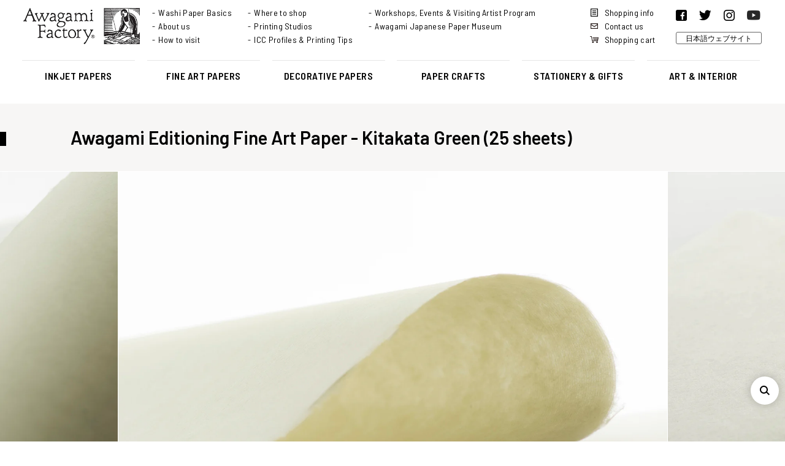

--- FILE ---
content_type: text/html; charset=utf-8
request_url: https://awagami.com/products/awagami-editioning-fine-art-paper-kitakata-green-25-sheets
body_size: 17610
content:
<!doctype html> 
<!--[if IE 9]> <html class="ie9 no-js supports-no-cookies" lang="en"> <![endif]-->
<!--[if (gt IE 9)|!(IE)]><!--> <html class="no-js supports-no-cookies" lang="en"> <!--<![endif]-->
<head>
	<!-- Added by AVADA SEO Suite -->
	
	<!-- /Added by AVADA SEO Suite -->
<!-- "snippets/booster-seo.liquid" was not rendered, the associated app was uninstalled -->
<!-- "snippets/limespot.liquid" was not rendered, the associated app was uninstalled -->
  <meta charset="utf-8">
  <meta http-equiv="X-UA-Compatible" content="IE=edge">
  <meta name="viewport" content="width=device-width,initial-scale=1">
  <meta name="theme-color" content="#000">
  
  <meta property="og:title" content="Awagami Factory - Japanese WASHI PAPER Online Shop" />
  <meta property="og:description" content="‘Awagami Factory’ is a registered brand of washi papers crafted under the direction of the Fujimori family in Tokushima, Japan. Responding to the needs of artists & creators, Awagami focuses on research and development in an ongoing effort to integrate washi into contemporary life. Awagami produces washi papers from natural fibers: Kozo, Bamboo, Mitsumata, Gampi and Hemp." />
  <meta property="og:type" content="website" />
  <meta property="og:url" content="https://awagami.com/" />
  <meta property="og:image" content="http://cdn.shopify.com/s/files/1/2472/3474/t/3/assets/ogp.jpg" />
  <meta property="og:site_name" content="Awagami Factory" />
  <meta name="twitter:card" content="summary_large_image" />
  
  <link rel="canonical" href="https://awagami.com/products/awagami-editioning-fine-art-paper-kitakata-green-25-sheets">
  <link media="screen and (min-device-width:769px)" href="//awagami.com/cdn/shop/t/3/assets/common.css?v=78810780361239652331748686747" type="text/css" rel="stylesheet" />
  <link media="only screen and (max-device-width:768px)" href="//awagami.com/cdn/shop/t/3/assets/sp.css?v=92682159014997967901748686791" type="text/css" rel="stylesheet" />
  <link href="https://fonts.googleapis.com/css?family=Barlow+Semi+Condensed:200,400,600|Barlow:400,600" rel="stylesheet">
 
  <script src="https://ajax.googleapis.com/ajax/libs/jquery/1.12.0/jquery.min.js"></script>
  <script type="text/javascript" src="//awagami.com/cdn/shop/t/3/assets/jquery.plugins.js?v=92564248025233383431526749524"></script>
  <script type="text/javascript" src="//awagami.com/cdn/shop/t/3/assets/jquery.command.js?v=15018052731458413971542079007"></script>
  <script type="text/javascript" src="//awagami.com/cdn/shop/t/3/assets/jquery.flexslider-min.js?v=20098172912808748111517655926"></script>
  <script src="https://maps.google.com/maps/api/js?language=en&key=AIzaSyDLXHyvdQdRktPEO4tL0p0hMTqK-9zCxqw"></script>
  <script type="text/javascript" src="//awagami.com/cdn/shop/t/3/assets/gmap.js?v=173003661315426634471519910128"></script>
  <!--[if lt IE 9]><script src="https://html5shim.googlecode.com/svn/trunk/html5.js"></script><![endif]-->
  
  
    <link rel="shortcut icon" href="//awagami.com/cdn/shop/files/favicon_32x32.jpg?v=1613192098" type="image/png">
  

  
  

  

  
<meta property="og:site_name" content="awagami factory">
<meta property="og:url" content="https://awagami.com/products/awagami-editioning-fine-art-paper-kitakata-green-25-sheets">
<meta property="og:title" content="Awagami Editioning Fine Art Paper - Kitakata Green (25 sheets)">
<meta property="og:type" content="product">
<meta property="og:description" content="Awagami Fine Art Washi Paper for Printmaking, Drawing, Bookmaking, Sumi Painting, etc...Archival, Acid Free and Made Exclusively in Tokushima, Japan."><meta property="og:price:amount" content="95.00">
  <meta property="og:price:currency" content="USD"><meta property="og:image" content="http://awagami.com/cdn/shop/products/product_f02_1024x1024.jpg?v=1660377118"><meta property="og:image" content="http://awagami.com/cdn/shop/products/product_f02_img01_1024x1024.jpg?v=1660377121"><meta property="og:image" content="http://awagami.com/cdn/shop/products/product_f02_img02_1024x1024.jpg?v=1660377130">
<meta property="og:image:secure_url" content="https://awagami.com/cdn/shop/products/product_f02_1024x1024.jpg?v=1660377118"><meta property="og:image:secure_url" content="https://awagami.com/cdn/shop/products/product_f02_img01_1024x1024.jpg?v=1660377121"><meta property="og:image:secure_url" content="https://awagami.com/cdn/shop/products/product_f02_img02_1024x1024.jpg?v=1660377130">

<meta name="twitter:site" content="@">
<meta name="twitter:card" content="summary_large_image">
<meta name="twitter:title" content="Awagami Editioning Fine Art Paper - Kitakata Green (25 sheets)">
<meta name="twitter:description" content="Awagami Fine Art Washi Paper for Printmaking, Drawing, Bookmaking, Sumi Painting, etc...Archival, Acid Free and Made Exclusively in Tokushima, Japan.">


  <script>
    document.documentElement.className = document.documentElement.className.replace('no-js', 'js');

    window.theme = {
      strings: {
        addToCart: "ADD TO CART",
        soldOut: "",
        unavailable: "Unavailable"
      },
      moneyFormat: "\u003cspan class=money\u003e${{amount}}\u003c\/span\u003e"
    };
  </script>

  

  <script>window.performance && window.performance.mark && window.performance.mark('shopify.content_for_header.start');</script><meta id="shopify-digital-wallet" name="shopify-digital-wallet" content="/24723474/digital_wallets/dialog">
<meta name="shopify-checkout-api-token" content="bd2c30327d99134e8f600d04520a0824">
<meta id="in-context-paypal-metadata" data-shop-id="24723474" data-venmo-supported="false" data-environment="production" data-locale="en_US" data-paypal-v4="true" data-currency="USD">
<link rel="alternate" type="application/json+oembed" href="https://awagami.com/products/awagami-editioning-fine-art-paper-kitakata-green-25-sheets.oembed">
<script async="async" src="/checkouts/internal/preloads.js?locale=en-US"></script>
<link rel="preconnect" href="https://shop.app" crossorigin="anonymous">
<script async="async" src="https://shop.app/checkouts/internal/preloads.js?locale=en-US&shop_id=24723474" crossorigin="anonymous"></script>
<script id="shopify-features" type="application/json">{"accessToken":"bd2c30327d99134e8f600d04520a0824","betas":["rich-media-storefront-analytics"],"domain":"awagami.com","predictiveSearch":true,"shopId":24723474,"locale":"en"}</script>
<script>var Shopify = Shopify || {};
Shopify.shop = "awagami-factory.myshopify.com";
Shopify.locale = "en";
Shopify.currency = {"active":"USD","rate":"1.0"};
Shopify.country = "US";
Shopify.theme = {"name":"awagamifactory","id":7389544475,"schema_name":"Slate","schema_version":"0.11.0","theme_store_id":null,"role":"main"};
Shopify.theme.handle = "null";
Shopify.theme.style = {"id":null,"handle":null};
Shopify.cdnHost = "awagami.com/cdn";
Shopify.routes = Shopify.routes || {};
Shopify.routes.root = "/";</script>
<script type="module">!function(o){(o.Shopify=o.Shopify||{}).modules=!0}(window);</script>
<script>!function(o){function n(){var o=[];function n(){o.push(Array.prototype.slice.apply(arguments))}return n.q=o,n}var t=o.Shopify=o.Shopify||{};t.loadFeatures=n(),t.autoloadFeatures=n()}(window);</script>
<script>
  window.ShopifyPay = window.ShopifyPay || {};
  window.ShopifyPay.apiHost = "shop.app\/pay";
  window.ShopifyPay.redirectState = null;
</script>
<script id="shop-js-analytics" type="application/json">{"pageType":"product"}</script>
<script defer="defer" async type="module" src="//awagami.com/cdn/shopifycloud/shop-js/modules/v2/client.init-shop-cart-sync_C5BV16lS.en.esm.js"></script>
<script defer="defer" async type="module" src="//awagami.com/cdn/shopifycloud/shop-js/modules/v2/chunk.common_CygWptCX.esm.js"></script>
<script type="module">
  await import("//awagami.com/cdn/shopifycloud/shop-js/modules/v2/client.init-shop-cart-sync_C5BV16lS.en.esm.js");
await import("//awagami.com/cdn/shopifycloud/shop-js/modules/v2/chunk.common_CygWptCX.esm.js");

  window.Shopify.SignInWithShop?.initShopCartSync?.({"fedCMEnabled":true,"windoidEnabled":true});

</script>
<script>
  window.Shopify = window.Shopify || {};
  if (!window.Shopify.featureAssets) window.Shopify.featureAssets = {};
  window.Shopify.featureAssets['shop-js'] = {"shop-cart-sync":["modules/v2/client.shop-cart-sync_ZFArdW7E.en.esm.js","modules/v2/chunk.common_CygWptCX.esm.js"],"init-fed-cm":["modules/v2/client.init-fed-cm_CmiC4vf6.en.esm.js","modules/v2/chunk.common_CygWptCX.esm.js"],"shop-button":["modules/v2/client.shop-button_tlx5R9nI.en.esm.js","modules/v2/chunk.common_CygWptCX.esm.js"],"shop-cash-offers":["modules/v2/client.shop-cash-offers_DOA2yAJr.en.esm.js","modules/v2/chunk.common_CygWptCX.esm.js","modules/v2/chunk.modal_D71HUcav.esm.js"],"init-windoid":["modules/v2/client.init-windoid_sURxWdc1.en.esm.js","modules/v2/chunk.common_CygWptCX.esm.js"],"shop-toast-manager":["modules/v2/client.shop-toast-manager_ClPi3nE9.en.esm.js","modules/v2/chunk.common_CygWptCX.esm.js"],"init-shop-email-lookup-coordinator":["modules/v2/client.init-shop-email-lookup-coordinator_B8hsDcYM.en.esm.js","modules/v2/chunk.common_CygWptCX.esm.js"],"init-shop-cart-sync":["modules/v2/client.init-shop-cart-sync_C5BV16lS.en.esm.js","modules/v2/chunk.common_CygWptCX.esm.js"],"avatar":["modules/v2/client.avatar_BTnouDA3.en.esm.js"],"pay-button":["modules/v2/client.pay-button_FdsNuTd3.en.esm.js","modules/v2/chunk.common_CygWptCX.esm.js"],"init-customer-accounts":["modules/v2/client.init-customer-accounts_DxDtT_ad.en.esm.js","modules/v2/client.shop-login-button_C5VAVYt1.en.esm.js","modules/v2/chunk.common_CygWptCX.esm.js","modules/v2/chunk.modal_D71HUcav.esm.js"],"init-shop-for-new-customer-accounts":["modules/v2/client.init-shop-for-new-customer-accounts_ChsxoAhi.en.esm.js","modules/v2/client.shop-login-button_C5VAVYt1.en.esm.js","modules/v2/chunk.common_CygWptCX.esm.js","modules/v2/chunk.modal_D71HUcav.esm.js"],"shop-login-button":["modules/v2/client.shop-login-button_C5VAVYt1.en.esm.js","modules/v2/chunk.common_CygWptCX.esm.js","modules/v2/chunk.modal_D71HUcav.esm.js"],"init-customer-accounts-sign-up":["modules/v2/client.init-customer-accounts-sign-up_CPSyQ0Tj.en.esm.js","modules/v2/client.shop-login-button_C5VAVYt1.en.esm.js","modules/v2/chunk.common_CygWptCX.esm.js","modules/v2/chunk.modal_D71HUcav.esm.js"],"shop-follow-button":["modules/v2/client.shop-follow-button_Cva4Ekp9.en.esm.js","modules/v2/chunk.common_CygWptCX.esm.js","modules/v2/chunk.modal_D71HUcav.esm.js"],"checkout-modal":["modules/v2/client.checkout-modal_BPM8l0SH.en.esm.js","modules/v2/chunk.common_CygWptCX.esm.js","modules/v2/chunk.modal_D71HUcav.esm.js"],"lead-capture":["modules/v2/client.lead-capture_Bi8yE_yS.en.esm.js","modules/v2/chunk.common_CygWptCX.esm.js","modules/v2/chunk.modal_D71HUcav.esm.js"],"shop-login":["modules/v2/client.shop-login_D6lNrXab.en.esm.js","modules/v2/chunk.common_CygWptCX.esm.js","modules/v2/chunk.modal_D71HUcav.esm.js"],"payment-terms":["modules/v2/client.payment-terms_CZxnsJam.en.esm.js","modules/v2/chunk.common_CygWptCX.esm.js","modules/v2/chunk.modal_D71HUcav.esm.js"]};
</script>
<script>(function() {
  var isLoaded = false;
  function asyncLoad() {
    if (isLoaded) return;
    isLoaded = true;
    var urls = ["https:\/\/chimpstatic.com\/mcjs-connected\/js\/users\/8e1fe7bb4ef304ac776397b52\/626fb8bf57d4219e6f03b2833.js?shop=awagami-factory.myshopify.com","\/\/www.powr.io\/powr.js?powr-token=awagami-factory.myshopify.com\u0026external-type=shopify\u0026shop=awagami-factory.myshopify.com","https:\/\/cdn.trytadapp.com\/loader.js?shop=awagami-factory.myshopify.com","\/\/backinstock.useamp.com\/widget\/46822_1767157226.js?category=bis\u0026v=6\u0026shop=awagami-factory.myshopify.com"];
    for (var i = 0; i < urls.length; i++) {
      var s = document.createElement('script');
      s.type = 'text/javascript';
      s.async = true;
      s.src = urls[i];
      var x = document.getElementsByTagName('script')[0];
      x.parentNode.insertBefore(s, x);
    }
  };
  if(window.attachEvent) {
    window.attachEvent('onload', asyncLoad);
  } else {
    window.addEventListener('load', asyncLoad, false);
  }
})();</script>
<script id="__st">var __st={"a":24723474,"offset":32400,"reqid":"11eeea3e-8ad4-4a52-8464-c29ea867d52e-1768667660","pageurl":"awagami.com\/products\/awagami-editioning-fine-art-paper-kitakata-green-25-sheets","u":"6bb6d9f6178c","p":"product","rtyp":"product","rid":614143819803};</script>
<script>window.ShopifyPaypalV4VisibilityTracking = true;</script>
<script id="captcha-bootstrap">!function(){'use strict';const t='contact',e='account',n='new_comment',o=[[t,t],['blogs',n],['comments',n],[t,'customer']],c=[[e,'customer_login'],[e,'guest_login'],[e,'recover_customer_password'],[e,'create_customer']],r=t=>t.map((([t,e])=>`form[action*='/${t}']:not([data-nocaptcha='true']) input[name='form_type'][value='${e}']`)).join(','),a=t=>()=>t?[...document.querySelectorAll(t)].map((t=>t.form)):[];function s(){const t=[...o],e=r(t);return a(e)}const i='password',u='form_key',d=['recaptcha-v3-token','g-recaptcha-response','h-captcha-response',i],f=()=>{try{return window.sessionStorage}catch{return}},m='__shopify_v',_=t=>t.elements[u];function p(t,e,n=!1){try{const o=window.sessionStorage,c=JSON.parse(o.getItem(e)),{data:r}=function(t){const{data:e,action:n}=t;return t[m]||n?{data:e,action:n}:{data:t,action:n}}(c);for(const[e,n]of Object.entries(r))t.elements[e]&&(t.elements[e].value=n);n&&o.removeItem(e)}catch(o){console.error('form repopulation failed',{error:o})}}const l='form_type',E='cptcha';function T(t){t.dataset[E]=!0}const w=window,h=w.document,L='Shopify',v='ce_forms',y='captcha';let A=!1;((t,e)=>{const n=(g='f06e6c50-85a8-45c8-87d0-21a2b65856fe',I='https://cdn.shopify.com/shopifycloud/storefront-forms-hcaptcha/ce_storefront_forms_captcha_hcaptcha.v1.5.2.iife.js',D={infoText:'Protected by hCaptcha',privacyText:'Privacy',termsText:'Terms'},(t,e,n)=>{const o=w[L][v],c=o.bindForm;if(c)return c(t,g,e,D).then(n);var r;o.q.push([[t,g,e,D],n]),r=I,A||(h.body.append(Object.assign(h.createElement('script'),{id:'captcha-provider',async:!0,src:r})),A=!0)});var g,I,D;w[L]=w[L]||{},w[L][v]=w[L][v]||{},w[L][v].q=[],w[L][y]=w[L][y]||{},w[L][y].protect=function(t,e){n(t,void 0,e),T(t)},Object.freeze(w[L][y]),function(t,e,n,w,h,L){const[v,y,A,g]=function(t,e,n){const i=e?o:[],u=t?c:[],d=[...i,...u],f=r(d),m=r(i),_=r(d.filter((([t,e])=>n.includes(e))));return[a(f),a(m),a(_),s()]}(w,h,L),I=t=>{const e=t.target;return e instanceof HTMLFormElement?e:e&&e.form},D=t=>v().includes(t);t.addEventListener('submit',(t=>{const e=I(t);if(!e)return;const n=D(e)&&!e.dataset.hcaptchaBound&&!e.dataset.recaptchaBound,o=_(e),c=g().includes(e)&&(!o||!o.value);(n||c)&&t.preventDefault(),c&&!n&&(function(t){try{if(!f())return;!function(t){const e=f();if(!e)return;const n=_(t);if(!n)return;const o=n.value;o&&e.removeItem(o)}(t);const e=Array.from(Array(32),(()=>Math.random().toString(36)[2])).join('');!function(t,e){_(t)||t.append(Object.assign(document.createElement('input'),{type:'hidden',name:u})),t.elements[u].value=e}(t,e),function(t,e){const n=f();if(!n)return;const o=[...t.querySelectorAll(`input[type='${i}']`)].map((({name:t})=>t)),c=[...d,...o],r={};for(const[a,s]of new FormData(t).entries())c.includes(a)||(r[a]=s);n.setItem(e,JSON.stringify({[m]:1,action:t.action,data:r}))}(t,e)}catch(e){console.error('failed to persist form',e)}}(e),e.submit())}));const S=(t,e)=>{t&&!t.dataset[E]&&(n(t,e.some((e=>e===t))),T(t))};for(const o of['focusin','change'])t.addEventListener(o,(t=>{const e=I(t);D(e)&&S(e,y())}));const B=e.get('form_key'),M=e.get(l),P=B&&M;t.addEventListener('DOMContentLoaded',(()=>{const t=y();if(P)for(const e of t)e.elements[l].value===M&&p(e,B);[...new Set([...A(),...v().filter((t=>'true'===t.dataset.shopifyCaptcha))])].forEach((e=>S(e,t)))}))}(h,new URLSearchParams(w.location.search),n,t,e,['guest_login'])})(!0,!0)}();</script>
<script integrity="sha256-4kQ18oKyAcykRKYeNunJcIwy7WH5gtpwJnB7kiuLZ1E=" data-source-attribution="shopify.loadfeatures" defer="defer" src="//awagami.com/cdn/shopifycloud/storefront/assets/storefront/load_feature-a0a9edcb.js" crossorigin="anonymous"></script>
<script crossorigin="anonymous" defer="defer" src="//awagami.com/cdn/shopifycloud/storefront/assets/shopify_pay/storefront-65b4c6d7.js?v=20250812"></script>
<script data-source-attribution="shopify.dynamic_checkout.dynamic.init">var Shopify=Shopify||{};Shopify.PaymentButton=Shopify.PaymentButton||{isStorefrontPortableWallets:!0,init:function(){window.Shopify.PaymentButton.init=function(){};var t=document.createElement("script");t.src="https://awagami.com/cdn/shopifycloud/portable-wallets/latest/portable-wallets.en.js",t.type="module",document.head.appendChild(t)}};
</script>
<script data-source-attribution="shopify.dynamic_checkout.buyer_consent">
  function portableWalletsHideBuyerConsent(e){var t=document.getElementById("shopify-buyer-consent"),n=document.getElementById("shopify-subscription-policy-button");t&&n&&(t.classList.add("hidden"),t.setAttribute("aria-hidden","true"),n.removeEventListener("click",e))}function portableWalletsShowBuyerConsent(e){var t=document.getElementById("shopify-buyer-consent"),n=document.getElementById("shopify-subscription-policy-button");t&&n&&(t.classList.remove("hidden"),t.removeAttribute("aria-hidden"),n.addEventListener("click",e))}window.Shopify?.PaymentButton&&(window.Shopify.PaymentButton.hideBuyerConsent=portableWalletsHideBuyerConsent,window.Shopify.PaymentButton.showBuyerConsent=portableWalletsShowBuyerConsent);
</script>
<script data-source-attribution="shopify.dynamic_checkout.cart.bootstrap">document.addEventListener("DOMContentLoaded",(function(){function t(){return document.querySelector("shopify-accelerated-checkout-cart, shopify-accelerated-checkout")}if(t())Shopify.PaymentButton.init();else{new MutationObserver((function(e,n){t()&&(Shopify.PaymentButton.init(),n.disconnect())})).observe(document.body,{childList:!0,subtree:!0})}}));
</script>
<link id="shopify-accelerated-checkout-styles" rel="stylesheet" media="screen" href="https://awagami.com/cdn/shopifycloud/portable-wallets/latest/accelerated-checkout-backwards-compat.css" crossorigin="anonymous">
<style id="shopify-accelerated-checkout-cart">
        #shopify-buyer-consent {
  margin-top: 1em;
  display: inline-block;
  width: 100%;
}

#shopify-buyer-consent.hidden {
  display: none;
}

#shopify-subscription-policy-button {
  background: none;
  border: none;
  padding: 0;
  text-decoration: underline;
  font-size: inherit;
  cursor: pointer;
}

#shopify-subscription-policy-button::before {
  box-shadow: none;
}

      </style>

<script>window.performance && window.performance.mark && window.performance.mark('shopify.content_for_header.end');</script>

<script>
window.mlvedaShopCurrency = "USD";
window.shopCurrency = "USD";
window.supported_currencies = "USD AUD CAD EUR GBP INR KRW NTD NZD RUB SGD THB TWD";
</script>
<link href="https://monorail-edge.shopifysvc.com" rel="dns-prefetch">
<script>(function(){if ("sendBeacon" in navigator && "performance" in window) {try {var session_token_from_headers = performance.getEntriesByType('navigation')[0].serverTiming.find(x => x.name == '_s').description;} catch {var session_token_from_headers = undefined;}var session_cookie_matches = document.cookie.match(/_shopify_s=([^;]*)/);var session_token_from_cookie = session_cookie_matches && session_cookie_matches.length === 2 ? session_cookie_matches[1] : "";var session_token = session_token_from_headers || session_token_from_cookie || "";function handle_abandonment_event(e) {var entries = performance.getEntries().filter(function(entry) {return /monorail-edge.shopifysvc.com/.test(entry.name);});if (!window.abandonment_tracked && entries.length === 0) {window.abandonment_tracked = true;var currentMs = Date.now();var navigation_start = performance.timing.navigationStart;var payload = {shop_id: 24723474,url: window.location.href,navigation_start,duration: currentMs - navigation_start,session_token,page_type: "product"};window.navigator.sendBeacon("https://monorail-edge.shopifysvc.com/v1/produce", JSON.stringify({schema_id: "online_store_buyer_site_abandonment/1.1",payload: payload,metadata: {event_created_at_ms: currentMs,event_sent_at_ms: currentMs}}));}}window.addEventListener('pagehide', handle_abandonment_event);}}());</script>
<script id="web-pixels-manager-setup">(function e(e,d,r,n,o){if(void 0===o&&(o={}),!Boolean(null===(a=null===(i=window.Shopify)||void 0===i?void 0:i.analytics)||void 0===a?void 0:a.replayQueue)){var i,a;window.Shopify=window.Shopify||{};var t=window.Shopify;t.analytics=t.analytics||{};var s=t.analytics;s.replayQueue=[],s.publish=function(e,d,r){return s.replayQueue.push([e,d,r]),!0};try{self.performance.mark("wpm:start")}catch(e){}var l=function(){var e={modern:/Edge?\/(1{2}[4-9]|1[2-9]\d|[2-9]\d{2}|\d{4,})\.\d+(\.\d+|)|Firefox\/(1{2}[4-9]|1[2-9]\d|[2-9]\d{2}|\d{4,})\.\d+(\.\d+|)|Chrom(ium|e)\/(9{2}|\d{3,})\.\d+(\.\d+|)|(Maci|X1{2}).+ Version\/(15\.\d+|(1[6-9]|[2-9]\d|\d{3,})\.\d+)([,.]\d+|)( \(\w+\)|)( Mobile\/\w+|) Safari\/|Chrome.+OPR\/(9{2}|\d{3,})\.\d+\.\d+|(CPU[ +]OS|iPhone[ +]OS|CPU[ +]iPhone|CPU IPhone OS|CPU iPad OS)[ +]+(15[._]\d+|(1[6-9]|[2-9]\d|\d{3,})[._]\d+)([._]\d+|)|Android:?[ /-](13[3-9]|1[4-9]\d|[2-9]\d{2}|\d{4,})(\.\d+|)(\.\d+|)|Android.+Firefox\/(13[5-9]|1[4-9]\d|[2-9]\d{2}|\d{4,})\.\d+(\.\d+|)|Android.+Chrom(ium|e)\/(13[3-9]|1[4-9]\d|[2-9]\d{2}|\d{4,})\.\d+(\.\d+|)|SamsungBrowser\/([2-9]\d|\d{3,})\.\d+/,legacy:/Edge?\/(1[6-9]|[2-9]\d|\d{3,})\.\d+(\.\d+|)|Firefox\/(5[4-9]|[6-9]\d|\d{3,})\.\d+(\.\d+|)|Chrom(ium|e)\/(5[1-9]|[6-9]\d|\d{3,})\.\d+(\.\d+|)([\d.]+$|.*Safari\/(?![\d.]+ Edge\/[\d.]+$))|(Maci|X1{2}).+ Version\/(10\.\d+|(1[1-9]|[2-9]\d|\d{3,})\.\d+)([,.]\d+|)( \(\w+\)|)( Mobile\/\w+|) Safari\/|Chrome.+OPR\/(3[89]|[4-9]\d|\d{3,})\.\d+\.\d+|(CPU[ +]OS|iPhone[ +]OS|CPU[ +]iPhone|CPU IPhone OS|CPU iPad OS)[ +]+(10[._]\d+|(1[1-9]|[2-9]\d|\d{3,})[._]\d+)([._]\d+|)|Android:?[ /-](13[3-9]|1[4-9]\d|[2-9]\d{2}|\d{4,})(\.\d+|)(\.\d+|)|Mobile Safari.+OPR\/([89]\d|\d{3,})\.\d+\.\d+|Android.+Firefox\/(13[5-9]|1[4-9]\d|[2-9]\d{2}|\d{4,})\.\d+(\.\d+|)|Android.+Chrom(ium|e)\/(13[3-9]|1[4-9]\d|[2-9]\d{2}|\d{4,})\.\d+(\.\d+|)|Android.+(UC? ?Browser|UCWEB|U3)[ /]?(15\.([5-9]|\d{2,})|(1[6-9]|[2-9]\d|\d{3,})\.\d+)\.\d+|SamsungBrowser\/(5\.\d+|([6-9]|\d{2,})\.\d+)|Android.+MQ{2}Browser\/(14(\.(9|\d{2,})|)|(1[5-9]|[2-9]\d|\d{3,})(\.\d+|))(\.\d+|)|K[Aa][Ii]OS\/(3\.\d+|([4-9]|\d{2,})\.\d+)(\.\d+|)/},d=e.modern,r=e.legacy,n=navigator.userAgent;return n.match(d)?"modern":n.match(r)?"legacy":"unknown"}(),u="modern"===l?"modern":"legacy",c=(null!=n?n:{modern:"",legacy:""})[u],f=function(e){return[e.baseUrl,"/wpm","/b",e.hashVersion,"modern"===e.buildTarget?"m":"l",".js"].join("")}({baseUrl:d,hashVersion:r,buildTarget:u}),m=function(e){var d=e.version,r=e.bundleTarget,n=e.surface,o=e.pageUrl,i=e.monorailEndpoint;return{emit:function(e){var a=e.status,t=e.errorMsg,s=(new Date).getTime(),l=JSON.stringify({metadata:{event_sent_at_ms:s},events:[{schema_id:"web_pixels_manager_load/3.1",payload:{version:d,bundle_target:r,page_url:o,status:a,surface:n,error_msg:t},metadata:{event_created_at_ms:s}}]});if(!i)return console&&console.warn&&console.warn("[Web Pixels Manager] No Monorail endpoint provided, skipping logging."),!1;try{return self.navigator.sendBeacon.bind(self.navigator)(i,l)}catch(e){}var u=new XMLHttpRequest;try{return u.open("POST",i,!0),u.setRequestHeader("Content-Type","text/plain"),u.send(l),!0}catch(e){return console&&console.warn&&console.warn("[Web Pixels Manager] Got an unhandled error while logging to Monorail."),!1}}}}({version:r,bundleTarget:l,surface:e.surface,pageUrl:self.location.href,monorailEndpoint:e.monorailEndpoint});try{o.browserTarget=l,function(e){var d=e.src,r=e.async,n=void 0===r||r,o=e.onload,i=e.onerror,a=e.sri,t=e.scriptDataAttributes,s=void 0===t?{}:t,l=document.createElement("script"),u=document.querySelector("head"),c=document.querySelector("body");if(l.async=n,l.src=d,a&&(l.integrity=a,l.crossOrigin="anonymous"),s)for(var f in s)if(Object.prototype.hasOwnProperty.call(s,f))try{l.dataset[f]=s[f]}catch(e){}if(o&&l.addEventListener("load",o),i&&l.addEventListener("error",i),u)u.appendChild(l);else{if(!c)throw new Error("Did not find a head or body element to append the script");c.appendChild(l)}}({src:f,async:!0,onload:function(){if(!function(){var e,d;return Boolean(null===(d=null===(e=window.Shopify)||void 0===e?void 0:e.analytics)||void 0===d?void 0:d.initialized)}()){var d=window.webPixelsManager.init(e)||void 0;if(d){var r=window.Shopify.analytics;r.replayQueue.forEach((function(e){var r=e[0],n=e[1],o=e[2];d.publishCustomEvent(r,n,o)})),r.replayQueue=[],r.publish=d.publishCustomEvent,r.visitor=d.visitor,r.initialized=!0}}},onerror:function(){return m.emit({status:"failed",errorMsg:"".concat(f," has failed to load")})},sri:function(e){var d=/^sha384-[A-Za-z0-9+/=]+$/;return"string"==typeof e&&d.test(e)}(c)?c:"",scriptDataAttributes:o}),m.emit({status:"loading"})}catch(e){m.emit({status:"failed",errorMsg:(null==e?void 0:e.message)||"Unknown error"})}}})({shopId: 24723474,storefrontBaseUrl: "https://awagami.com",extensionsBaseUrl: "https://extensions.shopifycdn.com/cdn/shopifycloud/web-pixels-manager",monorailEndpoint: "https://monorail-edge.shopifysvc.com/unstable/produce_batch",surface: "storefront-renderer",enabledBetaFlags: ["2dca8a86"],webPixelsConfigList: [{"id":"1491959910","configuration":"{\"accountID\":\"blockify-checkout-rules-webpixel-awagami-factory.myshopify.com\",\"enable\":\"true\"}","eventPayloadVersion":"v1","runtimeContext":"STRICT","scriptVersion":"3169cc2d487bee629e1d1a22a873efe1","type":"APP","apiClientId":143723102209,"privacyPurposes":["ANALYTICS","MARKETING","SALE_OF_DATA"],"dataSharingAdjustments":{"protectedCustomerApprovalScopes":["read_customer_address","read_customer_email","read_customer_name","read_customer_personal_data","read_customer_phone"]}},{"id":"82804838","configuration":"{\"pixel_id\":\"1033391956821358\",\"pixel_type\":\"facebook_pixel\",\"metaapp_system_user_token\":\"-\"}","eventPayloadVersion":"v1","runtimeContext":"OPEN","scriptVersion":"ca16bc87fe92b6042fbaa3acc2fbdaa6","type":"APP","apiClientId":2329312,"privacyPurposes":["ANALYTICS","MARKETING","SALE_OF_DATA"],"dataSharingAdjustments":{"protectedCustomerApprovalScopes":["read_customer_address","read_customer_email","read_customer_name","read_customer_personal_data","read_customer_phone"]}},{"id":"shopify-app-pixel","configuration":"{}","eventPayloadVersion":"v1","runtimeContext":"STRICT","scriptVersion":"0450","apiClientId":"shopify-pixel","type":"APP","privacyPurposes":["ANALYTICS","MARKETING"]},{"id":"shopify-custom-pixel","eventPayloadVersion":"v1","runtimeContext":"LAX","scriptVersion":"0450","apiClientId":"shopify-pixel","type":"CUSTOM","privacyPurposes":["ANALYTICS","MARKETING"]}],isMerchantRequest: false,initData: {"shop":{"name":"awagami factory","paymentSettings":{"currencyCode":"USD"},"myshopifyDomain":"awagami-factory.myshopify.com","countryCode":"JP","storefrontUrl":"https:\/\/awagami.com"},"customer":null,"cart":null,"checkout":null,"productVariants":[{"price":{"amount":95.0,"currencyCode":"USD"},"product":{"title":"Awagami Editioning Fine Art Paper - Kitakata Green (25 sheets)","vendor":"awagami factory","id":"614143819803","untranslatedTitle":"Awagami Editioning Fine Art Paper - Kitakata Green (25 sheets)","url":"\/products\/awagami-editioning-fine-art-paper-kitakata-green-25-sheets","type":"Washi Sheets"},"id":"6218005872667","image":{"src":"\/\/awagami.com\/cdn\/shop\/products\/product_f02.jpg?v=1660377118"},"sku":"3516013","title":"Default Title","untranslatedTitle":"Default Title"}],"purchasingCompany":null},},"https://awagami.com/cdn","fcfee988w5aeb613cpc8e4bc33m6693e112",{"modern":"","legacy":""},{"shopId":"24723474","storefrontBaseUrl":"https:\/\/awagami.com","extensionBaseUrl":"https:\/\/extensions.shopifycdn.com\/cdn\/shopifycloud\/web-pixels-manager","surface":"storefront-renderer","enabledBetaFlags":"[\"2dca8a86\"]","isMerchantRequest":"false","hashVersion":"fcfee988w5aeb613cpc8e4bc33m6693e112","publish":"custom","events":"[[\"page_viewed\",{}],[\"product_viewed\",{\"productVariant\":{\"price\":{\"amount\":95.0,\"currencyCode\":\"USD\"},\"product\":{\"title\":\"Awagami Editioning Fine Art Paper - Kitakata Green (25 sheets)\",\"vendor\":\"awagami factory\",\"id\":\"614143819803\",\"untranslatedTitle\":\"Awagami Editioning Fine Art Paper - Kitakata Green (25 sheets)\",\"url\":\"\/products\/awagami-editioning-fine-art-paper-kitakata-green-25-sheets\",\"type\":\"Washi Sheets\"},\"id\":\"6218005872667\",\"image\":{\"src\":\"\/\/awagami.com\/cdn\/shop\/products\/product_f02.jpg?v=1660377118\"},\"sku\":\"3516013\",\"title\":\"Default Title\",\"untranslatedTitle\":\"Default Title\"}}]]"});</script><script>
  window.ShopifyAnalytics = window.ShopifyAnalytics || {};
  window.ShopifyAnalytics.meta = window.ShopifyAnalytics.meta || {};
  window.ShopifyAnalytics.meta.currency = 'USD';
  var meta = {"product":{"id":614143819803,"gid":"gid:\/\/shopify\/Product\/614143819803","vendor":"awagami factory","type":"Washi Sheets","handle":"awagami-editioning-fine-art-paper-kitakata-green-25-sheets","variants":[{"id":6218005872667,"price":9500,"name":"Awagami Editioning Fine Art Paper - Kitakata Green (25 sheets)","public_title":null,"sku":"3516013"}],"remote":false},"page":{"pageType":"product","resourceType":"product","resourceId":614143819803,"requestId":"11eeea3e-8ad4-4a52-8464-c29ea867d52e-1768667660"}};
  for (var attr in meta) {
    window.ShopifyAnalytics.meta[attr] = meta[attr];
  }
</script>
<script class="analytics">
  (function () {
    var customDocumentWrite = function(content) {
      var jquery = null;

      if (window.jQuery) {
        jquery = window.jQuery;
      } else if (window.Checkout && window.Checkout.$) {
        jquery = window.Checkout.$;
      }

      if (jquery) {
        jquery('body').append(content);
      }
    };

    var hasLoggedConversion = function(token) {
      if (token) {
        return document.cookie.indexOf('loggedConversion=' + token) !== -1;
      }
      return false;
    }

    var setCookieIfConversion = function(token) {
      if (token) {
        var twoMonthsFromNow = new Date(Date.now());
        twoMonthsFromNow.setMonth(twoMonthsFromNow.getMonth() + 2);

        document.cookie = 'loggedConversion=' + token + '; expires=' + twoMonthsFromNow;
      }
    }

    var trekkie = window.ShopifyAnalytics.lib = window.trekkie = window.trekkie || [];
    if (trekkie.integrations) {
      return;
    }
    trekkie.methods = [
      'identify',
      'page',
      'ready',
      'track',
      'trackForm',
      'trackLink'
    ];
    trekkie.factory = function(method) {
      return function() {
        var args = Array.prototype.slice.call(arguments);
        args.unshift(method);
        trekkie.push(args);
        return trekkie;
      };
    };
    for (var i = 0; i < trekkie.methods.length; i++) {
      var key = trekkie.methods[i];
      trekkie[key] = trekkie.factory(key);
    }
    trekkie.load = function(config) {
      trekkie.config = config || {};
      trekkie.config.initialDocumentCookie = document.cookie;
      var first = document.getElementsByTagName('script')[0];
      var script = document.createElement('script');
      script.type = 'text/javascript';
      script.onerror = function(e) {
        var scriptFallback = document.createElement('script');
        scriptFallback.type = 'text/javascript';
        scriptFallback.onerror = function(error) {
                var Monorail = {
      produce: function produce(monorailDomain, schemaId, payload) {
        var currentMs = new Date().getTime();
        var event = {
          schema_id: schemaId,
          payload: payload,
          metadata: {
            event_created_at_ms: currentMs,
            event_sent_at_ms: currentMs
          }
        };
        return Monorail.sendRequest("https://" + monorailDomain + "/v1/produce", JSON.stringify(event));
      },
      sendRequest: function sendRequest(endpointUrl, payload) {
        // Try the sendBeacon API
        if (window && window.navigator && typeof window.navigator.sendBeacon === 'function' && typeof window.Blob === 'function' && !Monorail.isIos12()) {
          var blobData = new window.Blob([payload], {
            type: 'text/plain'
          });

          if (window.navigator.sendBeacon(endpointUrl, blobData)) {
            return true;
          } // sendBeacon was not successful

        } // XHR beacon

        var xhr = new XMLHttpRequest();

        try {
          xhr.open('POST', endpointUrl);
          xhr.setRequestHeader('Content-Type', 'text/plain');
          xhr.send(payload);
        } catch (e) {
          console.log(e);
        }

        return false;
      },
      isIos12: function isIos12() {
        return window.navigator.userAgent.lastIndexOf('iPhone; CPU iPhone OS 12_') !== -1 || window.navigator.userAgent.lastIndexOf('iPad; CPU OS 12_') !== -1;
      }
    };
    Monorail.produce('monorail-edge.shopifysvc.com',
      'trekkie_storefront_load_errors/1.1',
      {shop_id: 24723474,
      theme_id: 7389544475,
      app_name: "storefront",
      context_url: window.location.href,
      source_url: "//awagami.com/cdn/s/trekkie.storefront.cd680fe47e6c39ca5d5df5f0a32d569bc48c0f27.min.js"});

        };
        scriptFallback.async = true;
        scriptFallback.src = '//awagami.com/cdn/s/trekkie.storefront.cd680fe47e6c39ca5d5df5f0a32d569bc48c0f27.min.js';
        first.parentNode.insertBefore(scriptFallback, first);
      };
      script.async = true;
      script.src = '//awagami.com/cdn/s/trekkie.storefront.cd680fe47e6c39ca5d5df5f0a32d569bc48c0f27.min.js';
      first.parentNode.insertBefore(script, first);
    };
    trekkie.load(
      {"Trekkie":{"appName":"storefront","development":false,"defaultAttributes":{"shopId":24723474,"isMerchantRequest":null,"themeId":7389544475,"themeCityHash":"2684394317984333370","contentLanguage":"en","currency":"USD","eventMetadataId":"e29baef4-59fa-4777-82ae-c0bcf7543535"},"isServerSideCookieWritingEnabled":true,"monorailRegion":"shop_domain","enabledBetaFlags":["65f19447"]},"Session Attribution":{},"S2S":{"facebookCapiEnabled":true,"source":"trekkie-storefront-renderer","apiClientId":580111}}
    );

    var loaded = false;
    trekkie.ready(function() {
      if (loaded) return;
      loaded = true;

      window.ShopifyAnalytics.lib = window.trekkie;

      var originalDocumentWrite = document.write;
      document.write = customDocumentWrite;
      try { window.ShopifyAnalytics.merchantGoogleAnalytics.call(this); } catch(error) {};
      document.write = originalDocumentWrite;

      window.ShopifyAnalytics.lib.page(null,{"pageType":"product","resourceType":"product","resourceId":614143819803,"requestId":"11eeea3e-8ad4-4a52-8464-c29ea867d52e-1768667660","shopifyEmitted":true});

      var match = window.location.pathname.match(/checkouts\/(.+)\/(thank_you|post_purchase)/)
      var token = match? match[1]: undefined;
      if (!hasLoggedConversion(token)) {
        setCookieIfConversion(token);
        window.ShopifyAnalytics.lib.track("Viewed Product",{"currency":"USD","variantId":6218005872667,"productId":614143819803,"productGid":"gid:\/\/shopify\/Product\/614143819803","name":"Awagami Editioning Fine Art Paper - Kitakata Green (25 sheets)","price":"95.00","sku":"3516013","brand":"awagami factory","variant":null,"category":"Washi Sheets","nonInteraction":true,"remote":false},undefined,undefined,{"shopifyEmitted":true});
      window.ShopifyAnalytics.lib.track("monorail:\/\/trekkie_storefront_viewed_product\/1.1",{"currency":"USD","variantId":6218005872667,"productId":614143819803,"productGid":"gid:\/\/shopify\/Product\/614143819803","name":"Awagami Editioning Fine Art Paper - Kitakata Green (25 sheets)","price":"95.00","sku":"3516013","brand":"awagami factory","variant":null,"category":"Washi Sheets","nonInteraction":true,"remote":false,"referer":"https:\/\/awagami.com\/products\/awagami-editioning-fine-art-paper-kitakata-green-25-sheets"});
      }
    });


        var eventsListenerScript = document.createElement('script');
        eventsListenerScript.async = true;
        eventsListenerScript.src = "//awagami.com/cdn/shopifycloud/storefront/assets/shop_events_listener-3da45d37.js";
        document.getElementsByTagName('head')[0].appendChild(eventsListenerScript);

})();</script>
<script
  defer
  src="https://awagami.com/cdn/shopifycloud/perf-kit/shopify-perf-kit-3.0.4.min.js"
  data-application="storefront-renderer"
  data-shop-id="24723474"
  data-render-region="gcp-us-central1"
  data-page-type="product"
  data-theme-instance-id="7389544475"
  data-theme-name="Slate"
  data-theme-version="0.11.0"
  data-monorail-region="shop_domain"
  data-resource-timing-sampling-rate="10"
  data-shs="true"
  data-shs-beacon="true"
  data-shs-export-with-fetch="true"
  data-shs-logs-sample-rate="1"
  data-shs-beacon-endpoint="https://awagami.com/api/collect"
></script>
</head>

<body>
<div id="wrapper">
  <div id="shopify-section-header" class="shopify-section">	<header>
		<div id="header">
			<h1 class="id img"><a href="/"><img src="//awagami.com/cdn/shop/t/3/assets/id.png?v=147670990871198675361517655925" alt="" /></a></h1>
			<p class="nav_icon"><img src="//awagami.com/cdn/shop/t/3/assets/sp_nav.png?v=107664902348396504301518213617" alt="" /></p>
			<div id="menu">
				<nav>
					<div id="subnav" class="clearfix">
						<div class="pagenav clearfix">
							<ul>
      
								<li><a href="/pages/washi-paper-basics">Washi Paper Basics</a></li>
      
								<li><a href="/pages/about-us">About us</a></li>
      
								<li><a href="/pages/how-to-visit">How to visit</a></li>
      
							</ul>
							<ul>
      
								<li><a href="/blogs/where-to-shop">Where to shop</a></li>
      
								<li><a href="/blogs/links-labs">Printing Studios</a></li>
      
								<li><a href="/pages/icc-profiles-and-printing-tips">ICC Profiles & Printing Tips</a></li>
      
							</ul>
							<ul>
      
								<li><a href="/blogs/workshops">Workshops, Events & Visiting Artist Program</a></li>
      
								<li><a href="/pages/hall-of-awa-japanese-paper-museum">Awagami Japanese Paper Museum</a></li>
      
							</ul>
						</div>
						<div class="rightnav">
							<ul class="infonav clearfix">
								<li class="info"><a href="/pages/shopping-info/">Shopping info</a></li>
								<li class="contact"><a href="/pages/contact-us/">Contact us</a></li>
								<li class="cart"><a href="/cart/">Shopping cart</a></li>
							</ul>
							<div class="right">
								<ul class="snsnav clearfix">
									<li class="fb"><a href="https://www.facebook.com/awagamifactory/" target="_blank"></a></li>
									<li class="tw"><a href="https://twitter.com/awagamifactory" target="_blank"></a></li>
									<li class="ig"><a href="https://www.instagram.com/awagami_factory/" target="_blank"></a></li>
									<li class="yt"><a href="https://www.youtube.com/channel/UCEhXew9ti-orVQidaqaj2tQ" target="_blank"></a></li>
								</ul>
								<div class="japanese_site"><a href="http://www.awagami.or.jp/" target="_blank">日本語ウェブサイト</a></div>
							</div>
						</div>
						<div id="search_form">
							<form action="/search" method="get" class="clearfix">
								<input type="text" class="search_txt" name="q" placeholder="Search">
								<input type="submit" class="btn" value="Search">
								<input type="hidden" name="type" value="product">
							</form>
						</div>
					</div>
					<div id="globalnav">
						<ul class="clearfix">
      
							<li><a href="/collections/inkjet-papers">INKJET PAPERS</a></li>
      
							<li><a href="/collections/fine-art-papers">FINE ART PAPERS</a></li>
      
							<li><a href="/collections/decorative-papers">DECORATIVE PAPERS</a></li>
      
							<li><a href="/collections/paper-crafts">PAPER CRAFTS</a></li>
      
							<li><a href="/collections/stationery-gifts">STATIONERY & GIFTS</a></li>
      
							<li><a href="/collections/art-interior">ART & INTERIOR</a></li>
      
						</ul>
					</div>
					<p class="sp_close"><a class="nav_close"><img src="//awagami.com/cdn/shop/t/3/assets/sp_close.png?v=11109968264514936101518213590" alt="" /></a></p>
				</nav>
			</div>
		</div>
	</header>

<script type="application/ld+json">
		    {
		      "@context": "http://schema.org/",
		      "@type": "Product",
			  
		      "name": "Awagami Editioning Fine Art Paper - Kitakata Green (25 sheets)",
		      "url": "https:\/\/awagami.com\/products\/awagami-editioning-fine-art-paper-kitakata-green-25-sheets",
		      
		      "description": "\n\n\n\n\n\n\n\n\n\n\n\n\n\n\n\n\nKitakata Green is primarily composed of Philippine gampi fiber and has a very pale green tone w\/ a subtle gloss. This paper is impressively resilient making it ideal for all printmaking (including chin colle') drawing, mixed media and alternative photography. Although listed as \"unsized\", Kitakata's gampi fibers have a natural resistance thus no additional sizing is needed.  Sold here only as a pack of 25 sheets\nKITAKATA GREEN IS ALSO AVAILABLE IN 97cm x 10m ROLLS",
		      "sku": "3516013",
		      "brand": {
		        "@type": "Thing",
		        "name": "awagami factory"
		      },
		      "offers": [{
		            "@type" : "Offer","sku": "3516013","availability" : "http://schema.org/InStock",
		            "price" : 95.0,
		            "priceCurrency" : "USD",
		            "url" : "https:\/\/awagami.com\/products\/awagami-editioning-fine-art-paper-kitakata-green-25-sheets?variant=6218005872667"
		          }
]
		    }
		  </script></div>

	<div id="container">
  <div id="shopify-section-product" class="shopify-section"> 
  <meta itemprop="name" content="Awagami Editioning Fine Art Paper - Kitakata Green (25 sheets)">
  <meta itemprop="url" content="https://awagami.com/products/awagami-editioning-fine-art-paper-kitakata-green-25-sheets?variant=6218005872667">
  <meta itemprop="brand" content="awagami factory">
  <meta itemprop="image" content="//awagami.com/cdn/shop/products/product_f02_800x800.jpg?v=1660377118">
  <meta itemprop="description" content="
















Kitakata Green is primarily composed of Philippine gampi fiber and has a very pale green tone w/ a subtle gloss. This paper is impressively resilient making it ideal for all printmaking (including chin colle&#39;) drawing, mixed media and alternative photography. Although listed as &quot;unsized&quot;, Kitakata&#39;s gampi fibers have a natural resistance thus no additional sizing is needed.  Sold here only as a pack of 25 sheets
KITAKATA GREEN IS ALSO AVAILABLE IN 97cm x 10m ROLLS">
        <div id="product_ttl">
            <h2 class="product_name" kds-star-rating-pos="1">Awagami Editioning Fine Art Paper - Kitakata Green (25 sheets)</h2>
<div product-id="614143819803" product-handle="awagami-editioning-fine-art-paper-kitakata-green-25-sheets" class="alireviews-review-star-rating"></div>
        </div>
        <div id="product_img">
<div class="slider clearfix">
<div class="img"><img src="https://cdn.shopify.com/s/files/1/2472/3474/files/product_f02_gallery01.jpg" alt=""></div>
<div class="img"><img src="https://cdn.shopify.com/s/files/1/2472/3474/files/product_f02_gallery02.jpg" alt=""></div>
<div class="img"><img src="https://cdn.shopify.com/s/files/1/2472/3474/files/product_f02_gallery03.jpg" alt=""></div>
<div class="img"><img src="https://cdn.shopify.com/s/files/1/2472/3474/files/product_f02_gallery04.jpg" alt=""></div>
</div>
<div class="slider_nav">
<ul class="clearfix">
<li><img src="https://cdn.shopify.com/s/files/1/2472/3474/files/product_f02_gallery01.jpg" alt=""></li>
<li><img src="https://cdn.shopify.com/s/files/1/2472/3474/files/product_f02_gallery02.jpg" alt=""></li>
<li><img src="https://cdn.shopify.com/s/files/1/2472/3474/files/product_f02_gallery03.jpg" alt=""></li>
<li><img src="https://cdn.shopify.com/s/files/1/2472/3474/files/product_f02_gallery04.jpg" alt=""></li>
</ul>
</div>
</div>
<meta charset="utf-8">
<p class="fb_desc"><span>Kitakata Green is primarily composed of Philippine gampi fiber and has a very pale green tone w/ a subtle gloss. This paper is impressively resilient making it ideal for all printmaking (including chin colle') drawing, mixed media and alternative photography. Although listed as "unsized", Kitakata's gampi fibers have a natural resistance thus no additional sizing is needed.  <meta charset="utf-8">Sold here only as a pack of 25 sheets</span></p>
<p class="fb_desc"><span><meta charset="utf-8">KITAKATA GREEN IS ALSO AVAILABLE IN 97cm x 10m ROLLS</span></p>
        <div id="main">
            <div id="shopping">
                <div class="field clearfix">
                    <div class="img_area">
                        <div class="flexslider">
                          
                            <ul class="slides clearfix">
                                <li><img src="//awagami.com/cdn/shop/products/product_f02_img01_800x800.jpg?v=1660377121" alt="Awagami Editioning Fine Art Paper - Kitakata Green (25 sheets) - awagami factory"></li>
                            
                                <li><img src="//awagami.com/cdn/shop/products/product_f02_img02_800x800.jpg?v=1660377130" alt="Awagami Editioning Fine Art Paper - Kitakata Green (25 sheets) - awagami factory"></li>
                            
                                <li><img src="//awagami.com/cdn/shop/products/product_f02_img03_800x800.jpg?v=1660377127" alt="Awagami Editioning Fine Art Paper - Kitakata Green (25 sheets) - awagami factory"></li>
                            </ul>
                        </div>
                        <div class="thumb">
                            <ul class="clearfix">
                                <li><img src="//awagami.com/cdn/shop/products/product_f02_img01_200x200.jpg?v=1660377121" alt="Awagami Editioning Fine Art Paper - Kitakata Green (25 sheets) - awagami factory"></li>
                            
                                <li><img src="//awagami.com/cdn/shop/products/product_f02_img02_200x200.jpg?v=1660377130" alt="Awagami Editioning Fine Art Paper - Kitakata Green (25 sheets) - awagami factory"></li>
                            
                                <li><img src="//awagami.com/cdn/shop/products/product_f02_img03_200x200.jpg?v=1660377127" alt="Awagami Editioning Fine Art Paper - Kitakata Green (25 sheets) - awagami factory"></li>
                            </ul>
                        </div>
                        <div class="artist"></div>
                    </div>
                    <div class="detail_area">
                        <p class="txt">Kitakata Green is primarily composed of Philippine gampi fiber and has a very pale green tone w/ a subtle gloss. This paper is impressively resilient making it ideal for all printmaking (including chin colle') drawing, mixed media and alternative photography. Although listed as "unsized", Kitakata's gampi fibers have a natural resistance thus no additional sizing is needed.  Sold in 25 sheet packs.   **KITAKATA GREEN IS ALSO AVAILABLE IN LARGE 10m ROLLS.</p>
                        <div class="detail">
                          
                          
                            <dl class="clearfix">
                                <dt>size</dt><dd>43x52cm / 25 sheets</dd>
                                <dt>weight</dt><dd>36 gsm</dd>
                                <dt>deckled edges</dt><dd>4</dd>
                                <dt>material</dt><dd>90% Philippine Gampi / 10% Alpha Cellulose (Unsized)</dd>
                                <dt>ph</dt><dd>6 to 7</dd>
                                <dt>use</dt><dd>Printmaking, drawing, alt. pro photography, mixed-media, encaustic, collage, bookarts</dd>
                            </dl>
                          
                          
                          
                          
                          
                          
                        </div>
                        <div class="shopping_cart clearfix">


                            <form action="/cart/add" method="post">


                            <div class="cart clearfix">
                              <div class="price_area clearfix">
                                <div class="price"><span class=money>$95.00</span></div>
                                <div class="cart_area clearfix">
                                    <div class="num"><input type="number" id="Quantity" name="quantity" value="1" min="1"></div>
                                    <div class="cart_btn">
                                      <input id="japanese-name" type="hidden" name="properties[_Japanese Name]" value="北方グリーン　２５枚パック">
                                      
                                      <input type="hidden" name="id" value="6218005872667" />
                                      <button type="submit" name="add" data-add-to-cart >
                                        ADD TO CART</button></div>
                                </div>
                              </div>
                            </div>


                            </form>


                        </div>
                    </div>
                </div>
            </div>
        </div></div>
<div id="shopify-section-ali-reviews-review-box" class="shopify-section"><div class="alireviews-review-box"></div></div>

  
    
      
      



			<div id="related">
				<h3 class="ttl">RELATED PRODUCTS</h3>
				<div class="list">
					<ul class="clearfix" id="related_products">

          <script>
// create a new array

var js_related_products = new Array();



//push each product to the array
//each array value holds an array, with all of the product imformation

if( "awagami-editioning-fine-art-paper-kitakata-green-25-sheets" == "handmade-kozo-special" )
{
  
}
else
{
js_related_products.push(new Array("Kozo-Mitsumata (w/ Konnyaku Coating)", "/products/handmade-kozo-special","//awagami.com/cdn/shop/files/unnamed-3_02f21c88-fcd9-43fd-94eb-80f1ff40b3a6_480x480.jpg?v=1728282925", "<span class=money>$14.00</span>"));
}





//push each product to the array
//each array value holds an array, with all of the product imformation

if( "awagami-editioning-fine-art-paper-kitakata-green-25-sheets" == "uwazen-hand-coated-w-dosa" )
{
  
}
else
{
js_related_products.push(new Array("Uwazen Handmade (w/ Dosa coating)", "/products/uwazen-hand-coated-w-dosa","//awagami.com/cdn/shop/products/product_f09_367dfa31-cc09-4232-a654-8268e5bece6e_480x480.jpg?v=1660377809", "<span class=money>$15.00</span>"));
}





//push each product to the array
//each array value holds an array, with all of the product imformation

if( "awagami-editioning-fine-art-paper-kitakata-green-25-sheets" == "awagami-editioning-fine-art-paper-bamboo-select-25-sheets" )
{
  
}
else
{
js_related_products.push(new Array("Awagami Editioning Fine Art Paper - Bamboo Select (25 sheets)", "/products/awagami-editioning-fine-art-paper-bamboo-select-25-sheets","//awagami.com/cdn/shop/products/product_f05_480x480.jpg?v=1660377137", "<span class=money>$150.00</span>"));
}





//push each product to the array
//each array value holds an array, with all of the product imformation

if( "awagami-editioning-fine-art-paper-kitakata-green-25-sheets" == "awagami-editioning-fine-art-paper-bunkoshi-select-25-sheets" )
{
  
}
else
{
js_related_products.push(new Array("Awagami Editioning Fine Art Paper - Bunkoshi Select (25 sheets)", "/products/awagami-editioning-fine-art-paper-bunkoshi-select-25-sheets","//awagami.com/cdn/shop/products/product_f10_480x480.jpg?v=1660377165", "<span class=money>$110.00</span>"));
}





//push each product to the array
//each array value holds an array, with all of the product imformation

if( "awagami-editioning-fine-art-paper-kitakata-green-25-sheets" == "awagami-editioning-fine-art-paper-hakuho-select-heavyweight-25-sheets" )
{
  
}
else
{
js_related_products.push(new Array("Awagami Editioning Fine Art Paper - Hakuho Select HEAVYWEIGHT (25 sheets)", "/products/awagami-editioning-fine-art-paper-hakuho-select-heavyweight-25-sheets","//awagami.com/cdn/shop/products/product_f09_480x480.jpg?v=1660377161", "<span class=money>$225.00</span>"));
}





//push each product to the array
//each array value holds an array, with all of the product imformation

if( "awagami-editioning-fine-art-paper-kitakata-green-25-sheets" == "awagami-editioning-fine-art-paper-hosho-select-25-sheets" )
{
  
}
else
{
js_related_products.push(new Array("Awagami Editioning Fine Art Paper - Hosho Select (25 sheets)", "/products/awagami-editioning-fine-art-paper-hosho-select-25-sheets","//awagami.com/cdn/shop/products/product_f04_480x480.jpg?v=1660377128", "<span class=money>$80.00</span>"));
}





//push each product to the array
//each array value holds an array, with all of the product imformation

if( "awagami-editioning-fine-art-paper-kitakata-green-25-sheets" == "awagami-editioning-fine-art-paper-kitakata-25-sheets" )
{
  
}
else
{
js_related_products.push(new Array("Awagami Editioning Fine Art Paper - Kitakata (25 sheets)", "/products/awagami-editioning-fine-art-paper-kitakata-25-sheets","//awagami.com/cdn/shop/products/product_f01_480x480.jpg?v=1660377114", "<span class=money>$95.00</span>"));
}





//push each product to the array
//each array value holds an array, with all of the product imformation

if( "awagami-editioning-fine-art-paper-kitakata-green-25-sheets" == "awagami-editioning-fine-art-paper-kitakata-green-25-sheets" )
{
  
}
else
{
js_related_products.push(new Array("Awagami Editioning Fine Art Paper - Kitakata Green (25 sheets)", "/products/awagami-editioning-fine-art-paper-kitakata-green-25-sheets","//awagami.com/cdn/shop/products/product_f02_480x480.jpg?v=1660377118", "<span class=money>$95.00</span>"));
}





//push each product to the array
//each array value holds an array, with all of the product imformation

if( "awagami-editioning-fine-art-paper-kitakata-green-25-sheets" == "awagami-editioning-fine-art-paper-kitakata-select-25-sheets" )
{
  
}
else
{
js_related_products.push(new Array("Awagami Editioning Fine Art Paper - Kitakata Select (25 sheets)", "/products/awagami-editioning-fine-art-paper-kitakata-select-25-sheets","//awagami.com/cdn/shop/products/product_f03_480x480.jpg?v=1660377124", "<span class=money>$160.00</span>"));
}





//push each product to the array
//each array value holds an array, with all of the product imformation

if( "awagami-editioning-fine-art-paper-kitakata-green-25-sheets" == "awagami-editioning-fine-art-paper-kozo-natural-select-25-sheets" )
{
  
}
else
{
js_related_products.push(new Array("Awagami Editioning Fine Art Paper - Kozo Natural Select (25 sheets)", "/products/awagami-editioning-fine-art-paper-kozo-natural-select-25-sheets","//awagami.com/cdn/shop/products/product_f07_480x480.jpg?v=1660377143", "<span class=money>$140.00</span>"));
}





//push each product to the array
//each array value holds an array, with all of the product imformation

if( "awagami-editioning-fine-art-paper-kitakata-green-25-sheets" == "awagami-editioning-fine-art-paper-okawara-select-25-sheets" )
{
  
}
else
{
js_related_products.push(new Array("Awagami Editioning Fine Art Paper - Okawara Select (25 sheets)", "/products/awagami-editioning-fine-art-paper-okawara-select-25-sheets","//awagami.com/cdn/shop/products/product_f08_480x480.jpg?v=1660377156", "<span class=money>$100.00</span>"));
}





//push each product to the array
//each array value holds an array, with all of the product imformation

if( "awagami-editioning-fine-art-paper-kitakata-green-25-sheets" == "awagami-editioning-fine-art-paper-shiramine-select-25-sheets" )
{
  
}
else
{
js_related_products.push(new Array("Awagami Editioning Fine Art Paper - Shiramine Select (25 sheets)", "/products/awagami-editioning-fine-art-paper-shiramine-select-25-sheets","//awagami.com/cdn/shop/products/product_f06_480x480.jpg?v=1660377146", "<span class=money>$125.00</span>"));
}





//push each product to the array
//each array value holds an array, with all of the product imformation

if( "awagami-editioning-fine-art-paper-kitakata-green-25-sheets" == "awagami-editioning-fine-art-paper-sample-pack" )
{
  
}
else
{
js_related_products.push(new Array("Awagami Editioning Fine Art Sample Pack (10 Types/ 20 Sheets)", "/products/awagami-editioning-fine-art-paper-sample-pack","//awagami.com/cdn/shop/files/unnamed_7ffa94e7-ded0-4d55-962e-5dcfc2a57d46_480x480.jpg?v=1754530705", "<span class=money>$16.00</span>"));
}





//push each product to the array
//each array value holds an array, with all of the product imformation

if( "awagami-editioning-fine-art-paper-kitakata-green-25-sheets" == "bamboo-thick-roll" )
{
  
}
else
{
js_related_products.push(new Array("Bamboo Thick (Sumi) Roll", "/products/bamboo-thick-roll","//awagami.com/cdn/shop/products/product_f22_480x480.jpg?v=1660377326", "<span class=money>$140.00</span>"));
}





//push each product to the array
//each array value holds an array, with all of the product imformation

if( "awagami-editioning-fine-art-paper-kitakata-green-25-sheets" == "thick-tesuki-art-sheets-in-gift-box-25-sheets" )
{
  
}
else
{
js_related_products.push(new Array("Thick Handmade Art Sheets (Box of 25)", "/products/thick-tesuki-art-sheets-in-gift-box-25-sheets","//awagami.com/cdn/shop/products/product_f46_img04_480x480.jpg?v=1660377483", "<span class=money>$80.00</span>"));
}





//push each product to the array
//each array value holds an array, with all of the product imformation

if( "awagami-editioning-fine-art-paper-kitakata-green-25-sheets" == "fine-art-paper-pack-15sheets-kozo-thick-45gsm" )
{
  
}
else
{
js_related_products.push(new Array("Fine Art Paper Pack (15 Sheets) - Kozo Thick / White or Nat. 45gsm", "/products/fine-art-paper-pack-15sheets-kozo-thick-45gsm","//awagami.com/cdn/shop/products/product_f59_480x480.jpg?v=1660377659", "<span class=money>$9.00</span>"));
}





//push each product to the array
//each array value holds an array, with all of the product imformation

if( "awagami-editioning-fine-art-paper-kitakata-green-25-sheets" == "fine-art-paper-pack-12-sheets-mingeishi-white-48gsm" )
{
  
}
else
{
js_related_products.push(new Array("Fine Art Paper Pack (12 Sheets) - Mingeishi White 48gsm", "/products/fine-art-paper-pack-12-sheets-mingeishi-white-48gsm","//awagami.com/cdn/shop/products/product_f29_480x480.jpg?v=1660377358", "<span class=money>$8.00</span>"));
}





//push each product to the array
//each array value holds an array, with all of the product imformation

if( "awagami-editioning-fine-art-paper-kitakata-green-25-sheets" == "fine-art-paper-pack-12-sheets-rayon-unryu-85gsm" )
{
  
}
else
{
js_related_products.push(new Array("Fine Art Paper Pack (12 Sheets) - Rayon Unryu 85gsm", "/products/fine-art-paper-pack-12-sheets-rayon-unryu-85gsm","//awagami.com/cdn/shop/products/product_f30_480x480.jpg?v=1660377363", "<span class=money>$8.00</span>"));
}





//push each product to the array
//each array value holds an array, with all of the product imformation

if( "awagami-editioning-fine-art-paper-kitakata-green-25-sheets" == "fine-art-paper-pack-12-sheets-shirakaba-100gsm" )
{
  
}
else
{
js_related_products.push(new Array("Fine Art Paper Pack (12 Sheets) - Shirakaba 100gsm", "/products/fine-art-paper-pack-12-sheets-shirakaba-100gsm","//awagami.com/cdn/shop/products/product_f28_480x480.jpg?v=1660377359", "<span class=money>$8.00</span>"));
}





//push each product to the array
//each array value holds an array, with all of the product imformation

if( "awagami-editioning-fine-art-paper-kitakata-green-25-sheets" == "fine-art-paper-pack-12-sheets-silk-pure-white-68gsm" )
{
  
}
else
{
js_related_products.push(new Array("Fine Art Paper Pack (12 Sheets) - Silk Pure White 68gsm", "/products/fine-art-paper-pack-12-sheets-silk-pure-white-68gsm","//awagami.com/cdn/shop/products/product_f27_480x480.jpg?v=1660377354", "<span class=money>$8.00</span>"));
}





//push each product to the array
//each array value holds an array, with all of the product imformation

if( "awagami-editioning-fine-art-paper-kitakata-green-25-sheets" == "thick-tesuki-circles-set-of-3" )
{
  
}
else
{
js_related_products.push(new Array("Thick Handmade Art Circles (Set of 3)", "/products/thick-tesuki-circles-set-of-3","//awagami.com/cdn/shop/products/product_f45_480x480.jpg?v=1660377482", "<span class=money>$12.00</span>"));
}





//push each product to the array
//each array value holds an array, with all of the product imformation

if( "awagami-editioning-fine-art-paper-kitakata-green-25-sheets" == "thick-tesuki-art-cards-white-or-natural-set-of-5" )
{
  
}
else
{
js_related_products.push(new Array("Thick Handmade Art Postcards - White or Natural (Set of 5)", "/products/thick-tesuki-art-cards-white-or-natural-set-of-5","//awagami.com/cdn/shop/products/HandmadeTesukiArtcardsWhite6_1d96a3f9-91b8-44d3-a125-17dadaeef9c2_480x480.jpg?v=1660377445", "<span class=money>$8.00</span>"));
}





//push each product to the array
//each array value holds an array, with all of the product imformation

if( "awagami-editioning-fine-art-paper-kitakata-green-25-sheets" == "thick-tesuki-art-sheets-white-or-natural-set-of-3" )
{
  
}
else
{
js_related_products.push(new Array("Thick Handmade Art Sheets - White or Natural (Set of 3)", "/products/thick-tesuki-art-sheets-white-or-natural-set-of-3","//awagami.com/cdn/shop/products/HandmadeTesukiArtSheetsWhite2_480x480.jpg?v=1660377447", "<span class=money>$14.00</span>"));
}





//push each product to the array
//each array value holds an array, with all of the product imformation

if( "awagami-editioning-fine-art-paper-kitakata-green-25-sheets" == "awagami-roll-paper-sample-book-1" )
{
  
}
else
{
js_related_products.push(new Array("*Awagami Roll Paper Sample Book", "/products/awagami-roll-paper-sample-book-1","//awagami.com/cdn/shop/products/ROLLPAPERSAMPLEBOOK2_480x480.png?v=1660377654", "<span class=money>$12.00</span>"));
}





//push each product to the array
//each array value holds an array, with all of the product imformation

if( "awagami-editioning-fine-art-paper-kitakata-green-25-sheets" == "kitakata-pale-green-roll" )
{
  
}
else
{
js_related_products.push(new Array("Kitakata (Pale Green) Roll", "/products/kitakata-pale-green-roll","//awagami.com/cdn/shop/products/product_f02_img01_93101bcc-5e09-44fb-b5a3-c94720b95519_480x480.jpg?v=1660377521", "<span class=money>$90.00</span>"));
}





//push each product to the array
//each array value holds an array, with all of the product imformation

if( "awagami-editioning-fine-art-paper-kitakata-green-25-sheets" == "kitakata-roll" )
{
  
}
else
{
js_related_products.push(new Array("Kitakata Roll", "/products/kitakata-roll","//awagami.com/cdn/shop/products/product_f01_img01_50ba1c97-ae60-443c-abb7-cae1925ac448_480x480.jpg?v=1660377423", "<span class=money>$90.00</span>"));
}





//push each product to the array
//each array value holds an array, with all of the product imformation

if( "awagami-editioning-fine-art-paper-kitakata-green-25-sheets" == "kozo-thick-extra-thick-natural-rolls" )
{
  
}
else
{
js_related_products.push(new Array("Kozo Thick & Extra-Thick Natural Rolls", "/products/kozo-thick-extra-thick-natural-rolls","//awagami.com/cdn/shop/products/product_f39_480x480.jpg?v=1660377461", "<span class=money>$110.00</span>"));
}





//push each product to the array
//each array value holds an array, with all of the product imformation

if( "awagami-editioning-fine-art-paper-kitakata-green-25-sheets" == "kozo-thick-extra-thick-white-rolls-good-for-shoji" )
{
  
}
else
{
js_related_products.push(new Array("Kozo Thick & Extra-Thick White Rolls (Good for Shoji)", "/products/kozo-thick-extra-thick-white-rolls-good-for-shoji","//awagami.com/cdn/shop/products/product_f14_480x480.jpg?v=1660377185", "<span class=money>$110.00</span>"));
}





//push each product to the array
//each array value holds an array, with all of the product imformation

if( "awagami-editioning-fine-art-paper-kitakata-green-25-sheets" == "mulberry-thick-roll" )
{
  
}
else
{
js_related_products.push(new Array("Mulberry Thick Roll", "/products/mulberry-thick-roll","//awagami.com/cdn/shop/products/product_f12_480x480.jpg?v=1660377172", "<span class=money>$100.00</span>"));
}





//push each product to the array
//each array value holds an array, with all of the product imformation

if( "awagami-editioning-fine-art-paper-kitakata-green-25-sheets" == "mulberry-thin-roll" )
{
  
}
else
{
js_related_products.push(new Array("Mulberry Thin Roll", "/products/mulberry-thin-roll","//awagami.com/cdn/shop/products/product_f13_480x480.jpg?v=1660377178", "<span class=money>$80.00</span>"));
}





//push each product to the array
//each array value holds an array, with all of the product imformation

if( "awagami-editioning-fine-art-paper-kitakata-green-25-sheets" == "okawara-pro-roll" )
{
  
}
else
{
js_related_products.push(new Array("Okawara Roll", "/products/okawara-pro-roll","//awagami.com/cdn/shop/files/unnamed_5e0c9eb1-7a49-487a-9b26-b87ad21fda28_480x480.jpg?v=1721308468", "<span class=money>$80.00</span>"));
}





//push each product to the array
//each array value holds an array, with all of the product imformation

if( "awagami-editioning-fine-art-paper-kitakata-green-25-sheets" == "shiramine-thick-roll" )
{
  
}
else
{
js_related_products.push(new Array("Shiramine Thick Roll", "/products/shiramine-thick-roll","//awagami.com/cdn/shop/products/product_f15_480x480.jpg?v=1660377190", "<span class=money>$165.00</span>"));
}





//push each product to the array
//each array value holds an array, with all of the product imformation

if( "awagami-editioning-fine-art-paper-kitakata-green-25-sheets" == "taizan-thin-strong-roll" )
{
  
}
else
{
js_related_products.push(new Array("Taizan (Thin/Strong) Roll", "/products/taizan-thin-strong-roll","//awagami.com/cdn/shop/products/product_f38_480x480.jpg?v=1660377457", "<span class=money>$110.00</span>"));
}





//push each product to the array
//each array value holds an array, with all of the product imformation

if( "awagami-editioning-fine-art-paper-kitakata-green-25-sheets" == "tengucho-extra-thin-tissue-rolls" )
{
  
}
else
{
js_related_products.push(new Array("Tengucho Extra-Thin (Tissue) Rolls", "/products/tengucho-extra-thin-tissue-rolls","//awagami.com/cdn/shop/products/product_f41_480x480.jpg?v=1660377472", "<span class=money>$75.00</span>"));
}





//push each product to the array
//each array value holds an array, with all of the product imformation

if( "awagami-editioning-fine-art-paper-kitakata-green-25-sheets" == "yoshino-extra-thick-handmade-5-sheets" )
{
  
}
else
{
js_related_products.push(new Array("Yoshino EXTRA-THICK Handmade WHITE or BLACK (5 sheets)", "/products/yoshino-extra-thick-handmade-5-sheets","//awagami.com/cdn/shop/files/unnamed-7_0c525059-7565-4761-b131-21dbbc3c346d_480x480.jpg?v=1750410821", "<span class=money>$58.00</span>"));
}





//push each product to the array
//each array value holds an array, with all of the product imformation

if( "awagami-editioning-fine-art-paper-kitakata-green-25-sheets" == "yumashi-xlg-handmade-paper-5-sheets" )
{
  
}
else
{
js_related_products.push(new Array("Yumashi EXTRA-LARGE Handmade (5 sheets)", "/products/yumashi-xlg-handmade-paper-5-sheets","//awagami.com/cdn/shop/products/Yumashicopy_480x480.jpg?v=1660377489", "<span class=money>$280.00</span>"));
}





//push each product to the array
//each array value holds an array, with all of the product imformation

if( "awagami-editioning-fine-art-paper-kitakata-green-25-sheets" == "gampi-handmade-l-e-20-sheets-30gsm" )
{
  
}
else
{
js_related_products.push(new Array("Gampi Handmade w/ Flecks (15 Sheets) - 30gsm", "/products/gampi-handmade-l-e-20-sheets-30gsm","//awagami.com/cdn/shop/files/Gampi_with_Flecks_480x480.png?v=1732753585", "<span class=money>$24.00</span>"));
}





//push each product to the array
//each array value holds an array, with all of the product imformation

if( "awagami-editioning-fine-art-paper-kitakata-green-25-sheets" == "copy-of-bamboo-thick-sumi-roll" )
{
  
}
else
{
js_related_products.push(new Array("Masa (Extra Long) 20m Roll", "/products/copy-of-bamboo-thick-sumi-roll","//awagami.com/cdn/shop/files/unnamed-42_480x480.jpg?v=1691666564", "<span class=money>$70.00</span>"));
}





//push each product to the array
//each array value holds an array, with all of the product imformation

if( "awagami-editioning-fine-art-paper-kitakata-green-25-sheets" == "kozo-mitsumata-w-konnyaku-coating-copy" )
{
  
}
else
{
js_related_products.push(new Array("Shiramine Natural EXTRA-LARGE (5 sheets)", "/products/kozo-mitsumata-w-konnyaku-coating-copy","//awagami.com/cdn/shop/files/800x1050_779d254f-c1a4-4877-94e0-af15a2bab7a8_480x480.png?v=1739670732", "<span class=money>$45.00</span>"));
}





//push each product to the array
//each array value holds an array, with all of the product imformation

if( "awagami-editioning-fine-art-paper-kitakata-green-25-sheets" == "new-shiramine-natural-extra-large-5-sheets-copy" )
{
  
}
else
{
js_related_products.push(new Array("Hanga Pro Handmade (w/ Dosa Coating)", "/products/new-shiramine-natural-extra-large-5-sheets-copy","//awagami.com/cdn/shop/files/Screen_Shot_2025-02-20_at_10.18.06_2_480x480.png?v=1760488157", "<span class=money>$19.00</span>"));
}





//push each product to the array
//each array value holds an array, with all of the product imformation

if( "awagami-editioning-fine-art-paper-kitakata-green-25-sheets" == "new-mixed-media-heavy-roll" )
{
  
}
else
{
js_related_products.push(new Array("Fuji Mixed-Media (Heavyweight) Roll", "/products/new-mixed-media-heavy-roll","//awagami.com/cdn/shop/files/unnamed-3_0bf78862-ff63-49e4-9091-3f19a005bd27_480x480.jpg?v=1753514420", "<span class=money>$165.00</span>"));
}





//push each product to the array
//each array value holds an array, with all of the product imformation

if( "awagami-editioning-fine-art-paper-kitakata-green-25-sheets" == "shiramine-natural-extra-large-5-sheets-copy" )
{
  
}
else
{
js_related_products.push(new Array("* SPECIAL OFFER - Okawara Thin Natural (20 sheets)", "/products/shiramine-natural-extra-large-5-sheets-copy","//awagami.com/cdn/shop/files/unnamed-2_7d27fbb5-ec02-4ad6-8258-4ab78acf9d80_480x480.jpg?v=1768460745", "<span class=money>$68.00</span>"));
}





//push each product to the array
//each array value holds an array, with all of the product imformation

if( "awagami-editioning-fine-art-paper-kitakata-green-25-sheets" == "gampi-handmade-w-flecks-15-sheets-30gsm-copy" )
{
  
}
else
{
js_related_products.push(new Array("* NEW Pure Gampi Handmade (15 Sheets) - 30gsm", "/products/gampi-handmade-w-flecks-15-sheets-30gsm-copy","//awagami.com/cdn/shop/files/222_480x480.jpg?v=1766809340", "<span class=money>$28.00</span>"));
}






js_related_products.sort(function(a, b) {return 0.5 - Math.random()})

console.table(js_related_products);

let i = 0;

$.each(js_related_products, function (indexInArray, valueOfElement) { 
  if(i<4)
  {
         $("ul#related_products").append(
      `<li>
        <a href="${valueOfElement[1]}">
          <div class="img"><img src="${valueOfElement[2]}"></div>
            <div class="detail">
              <div class="name_area">
                <span class="name">${valueOfElement[0]}</span>
                  <span class="price">
                  ${valueOfElement[3]}
                  </span>
              </div>
            </div>
          </div>
        </a>
      </li>`

     );

     i++
  }
  else{
    return false;
  }

  

});


</script>


		</div>
<limespot></limespot>
  <style>
  #awarp-product-related,
  #awarp-shopping-cart-related,
  #awarp-recently-viewed-products{
    clear:both;
  }
</style>

<div id="awarp-product-related" data-id="614143819803" data-collection_id="" data-collection_handle=""  data-cid="18463326235" data-ids="7278751711334,6659406463078,614143918107,614144081947,614144049179,614143885339,614143787035,614143819803,614143852571,614143983643,614144016411,614143950875,614144114715,1482565976166,4763560378470,6557762617446,1482594910310,1482599563366,1482591535206,1482586587238,4763549368422,4762503512166,4762515308646,6557757374566,5009945329766,4711379927142,4763470528614,614144245787,614144180251,614144213019,4855027466342,614144278555,4763450441830,4763503460454,4930995257446,4763571814502,6701634584678,6870590914662,7555810689126,7559346094182,7697356456038,7756978028646,7822245658726,"></div>


<div id="awarp-recently-viewed-products" data-cart-products=""></div>
<div id="exto-arp" class="page-width" data-template="product" data-product="614143819803" data-cart-products=""></div>
  </div>

  <div id="shopify-section-footer" class="shopify-section">	<footer>
		<div id="footer">
			<div class="field">
				<div class="cat_nav">
					<ul class="clearfix">
      
						<li><a href="/collections/inkjet-papers">INKJET PAPERS</a></li>
      
						<li><a href="/collections/fine-art-papers">FINE ART PAPERS</a></li>
      
						<li><a href="/collections/decorative-papers">DECORATIVE PAPERS</a></li>
      
						<li><a href="/collections/paper-crafts">PAPER CRAFTS</a></li>
      
						<li><a href="/collections/stationery-gifts">STATIONERY & GIFTS</a></li>
      
						<li><a href="/collections/art-interior">ART & INTERIOR</a></li>
      
					</ul>
				</div>
			</div>
			<div class="field clearfix">
				<div class="subnav clearfix">
					<ul>
      
						<li><a href="/pages/washi-paper-basics">WASHI PAPER BASICS</a></li>
      
						<li><a href="/pages/about-us">ABOUT US</a></li>
      
						<li><a href="/pages/shopping-info">PAYMENT</a></li>
      
						<li><a href="/pages/shopping-info">DELIVERY</a></li>
      
					</ul>
					<ul>
      
						<li><a href="/pages/how-to-visit">HOW TO VISIT</a></li>
      
						<li><a href="/blogs/where-to-shop">WHERE TO SHOP</a></li>
      
						<li><a href="/blogs/links-labs">PRINTING STUDIOS</a></li>
      
						<li><a href="/pages/icc-profiles-and-printing-tips">ICC PROFILES & PRINTING TIPS</a></li>
      
					</ul>
					<ul>
      
						<li><a href="/blogs/workshops">WORKSHOPS, EVENTS & VISITING ARTIST PROGRAM</a></li>
      
						<li><a href="/pages/hall-of-awa-japanese-paper-museum">AWAGAMI JAPANESE PAPER MUSEUM</a></li>
      
					</ul>
				</div>
				<div class="rightnav clearfix">
					<div class="left">
						<ul class="infonav">
							<li class="info"><a href="/pages/shopping-info/">Shopping info</a></li>
							<li class="contact"><a href="/pages/contact-us/">Contact us</a></li>
							<li class="cart"><a href="/cart/">Shopping cart</a></li>
						</ul>
						<ul class="snsnav clearfix">
							<li class="fb"><a href="https://www.facebook.com/awagamifactory/" target="_blank"><img src="//awagami.com/cdn/shop/t/3/assets/icon_fb_w.png?v=129717432423964146981517655925" alt="" /></a></li>
							<li class="tw"><a href="https://twitter.com/awagamifactory" target="_blank"><img src="//awagami.com/cdn/shop/t/3/assets/icon_tw_w.png?v=164618178310656830501517655925" alt="" /></a></li>
							<li class="ig"><a href="https://www.instagram.com/awagami_factory/" target="_blank"><img src="//awagami.com/cdn/shop/t/3/assets/icon_ig_w.png?v=138874172642902793191517655925" alt="" /></a></li>
							<li class="yt"><a href="https://www.youtube.com/channel/UCEhXew9ti-orVQidaqaj2tQ" target="_blank"><img src="//awagami.com/cdn/shop/t/3/assets/icon_yt_w.png?v=9471619642470340451517655925" alt="" /></a></li>
						</ul>
					</div>
					<div id="ftr_id" class="clearfix">
						<div class="img"><a href="#"><img src="//awagami.com/cdn/shop/t/3/assets/ftr_id.png?v=36148057161962942141517655924" alt="" /></a></div>
						<div class="japanese_site"><a href="http://www.awagami.or.jp/" target="_blank">日本語ウェブサイト</a></div>
					</div>
				</div>
			</div>
			<div id="copyright" class="field">Copyright &copy; <a href="/" title="">awagami factory</a>. all rights reserved.</div>
		</div>
		<div id="pagetop"><a href="#wrapper" data-scroll>TOP</a></div>
	</footer></div>

</div>
<!-- "snippets/booster-discounts.liquid" was not rendered, the associated app was uninstalled -->
 <div class="index-section--flush powr-popup" id="59cc8a87_1599203744"></div>
 <!-- "snippets/mlveda-currencies-switcher.liquid" was not rendered, the associated app was uninstalled --><!-- "snippets/mlveda-currencies.liquid" was not rendered, the associated app was uninstalled --><!-- "snippets/mlveda-flag.liquid" was not rendered, the associated app was uninstalled --><!-- "snippets/mlveda-currencies-style.liquid" was not rendered, the associated app was uninstalled -->
<!-- Back in Stock helper snippet -->


<script id="back-in-stock-helper">
  var _BISConfig = _BISConfig || {};


  _BISConfig.product = {"id":614143819803,"title":"Awagami Editioning Fine Art Paper - Kitakata Green (25 sheets)","handle":"awagami-editioning-fine-art-paper-kitakata-green-25-sheets","description":"\u003cdiv id=\"product_img\"\u003e\n\u003cdiv class=\"slider clearfix\"\u003e\n\u003cdiv class=\"img\"\u003e\u003cimg src=\"https:\/\/cdn.shopify.com\/s\/files\/1\/2472\/3474\/files\/product_f02_gallery01.jpg\" alt=\"\"\u003e\u003c\/div\u003e\n\u003cdiv class=\"img\"\u003e\u003cimg src=\"https:\/\/cdn.shopify.com\/s\/files\/1\/2472\/3474\/files\/product_f02_gallery02.jpg\" alt=\"\"\u003e\u003c\/div\u003e\n\u003cdiv class=\"img\"\u003e\u003cimg src=\"https:\/\/cdn.shopify.com\/s\/files\/1\/2472\/3474\/files\/product_f02_gallery03.jpg\" alt=\"\"\u003e\u003c\/div\u003e\n\u003cdiv class=\"img\"\u003e\u003cimg src=\"https:\/\/cdn.shopify.com\/s\/files\/1\/2472\/3474\/files\/product_f02_gallery04.jpg\" alt=\"\"\u003e\u003c\/div\u003e\n\u003c\/div\u003e\n\u003cdiv class=\"slider_nav\"\u003e\n\u003cul class=\"clearfix\"\u003e\n\u003cli\u003e\u003cimg src=\"https:\/\/cdn.shopify.com\/s\/files\/1\/2472\/3474\/files\/product_f02_gallery01.jpg\" alt=\"\"\u003e\u003c\/li\u003e\n\u003cli\u003e\u003cimg src=\"https:\/\/cdn.shopify.com\/s\/files\/1\/2472\/3474\/files\/product_f02_gallery02.jpg\" alt=\"\"\u003e\u003c\/li\u003e\n\u003cli\u003e\u003cimg src=\"https:\/\/cdn.shopify.com\/s\/files\/1\/2472\/3474\/files\/product_f02_gallery03.jpg\" alt=\"\"\u003e\u003c\/li\u003e\n\u003cli\u003e\u003cimg src=\"https:\/\/cdn.shopify.com\/s\/files\/1\/2472\/3474\/files\/product_f02_gallery04.jpg\" alt=\"\"\u003e\u003c\/li\u003e\n\u003c\/ul\u003e\n\u003c\/div\u003e\n\u003c\/div\u003e\n\u003cmeta charset=\"utf-8\"\u003e\n\u003cp class=\"fb_desc\"\u003e\u003cspan\u003eKitakata Green is primarily composed of Philippine gampi fiber and has a very pale green tone w\/ a subtle gloss. This paper is impressively resilient making it ideal for all printmaking (including chin colle') drawing, mixed media and alternative photography. Although listed as \"unsized\", Kitakata's gampi fibers have a natural resistance thus no additional sizing is needed.  \u003cmeta charset=\"utf-8\"\u003eSold here only as a pack of 25 sheets\u003c\/span\u003e\u003c\/p\u003e\n\u003cp class=\"fb_desc\"\u003e\u003cspan\u003e\u003cmeta charset=\"utf-8\"\u003eKITAKATA GREEN IS ALSO AVAILABLE IN 97cm x 10m ROLLS\u003c\/span\u003e\u003c\/p\u003e","published_at":"2018-02-09T15:37:21+09:00","created_at":"2018-02-09T15:37:21+09:00","vendor":"awagami factory","type":"Washi Sheets","tags":["artist","Awagami","awagamieditioning","chincolle","collage","ecopaper","editioning","engraving","etching","fineart","fineartprint","gravura","gravure","hemp","kitakata","kozo","lino","linocut","lithography","mokuhanga","monoprint","monotype","organic","paper","print","printmaker","printmaking","reliefprint","tokushima","Washi","woodblock"],"price":9500,"price_min":9500,"price_max":9500,"available":true,"price_varies":false,"compare_at_price":0,"compare_at_price_min":0,"compare_at_price_max":0,"compare_at_price_varies":false,"variants":[{"id":6218005872667,"title":"Default Title","option1":"Default Title","option2":null,"option3":null,"sku":"3516013","requires_shipping":true,"taxable":false,"featured_image":null,"available":true,"name":"Awagami Editioning Fine Art Paper - Kitakata Green (25 sheets)","public_title":null,"options":["Default Title"],"price":9500,"weight":1200,"compare_at_price":0,"inventory_quantity":28,"inventory_management":"shopify","inventory_policy":"deny","barcode":"","requires_selling_plan":false,"selling_plan_allocations":[]}],"images":["\/\/awagami.com\/cdn\/shop\/products\/product_f02.jpg?v=1660377118","\/\/awagami.com\/cdn\/shop\/products\/product_f02_img01.jpg?v=1660377121","\/\/awagami.com\/cdn\/shop\/products\/product_f02_img02.jpg?v=1660377130","\/\/awagami.com\/cdn\/shop\/products\/product_f02_img03.jpg?v=1660377127"],"featured_image":"\/\/awagami.com\/cdn\/shop\/products\/product_f02.jpg?v=1660377118","options":["Title"],"media":[{"alt":"Awagami Editioning Fine Art Paper - Kitakata Green (25 sheets) - awagami factory","id":827046821990,"position":1,"preview_image":{"aspect_ratio":0.762,"height":1050,"width":800,"src":"\/\/awagami.com\/cdn\/shop\/products\/product_f02.jpg?v=1660377118"},"aspect_ratio":0.762,"height":1050,"media_type":"image","src":"\/\/awagami.com\/cdn\/shop\/products\/product_f02.jpg?v=1660377118","width":800},{"alt":"Awagami Editioning Fine Art Paper - Kitakata Green (25 sheets) - awagami factory","id":827124154470,"position":2,"preview_image":{"aspect_ratio":1.0,"height":800,"width":800,"src":"\/\/awagami.com\/cdn\/shop\/products\/product_f02_img01.jpg?v=1660377121"},"aspect_ratio":1.0,"height":800,"media_type":"image","src":"\/\/awagami.com\/cdn\/shop\/products\/product_f02_img01.jpg?v=1660377121","width":800},{"alt":"Awagami Editioning Fine Art Paper - Kitakata Green (25 sheets) - awagami factory","id":827124187238,"position":3,"preview_image":{"aspect_ratio":1.0,"height":800,"width":800,"src":"\/\/awagami.com\/cdn\/shop\/products\/product_f02_img02.jpg?v=1660377130"},"aspect_ratio":1.0,"height":800,"media_type":"image","src":"\/\/awagami.com\/cdn\/shop\/products\/product_f02_img02.jpg?v=1660377130","width":800},{"alt":"Awagami Editioning Fine Art Paper - Kitakata Green (25 sheets) - awagami factory","id":827124220006,"position":4,"preview_image":{"aspect_ratio":1.0,"height":800,"width":800,"src":"\/\/awagami.com\/cdn\/shop\/products\/product_f02_img03.jpg?v=1660377127"},"aspect_ratio":1.0,"height":800,"media_type":"image","src":"\/\/awagami.com\/cdn\/shop\/products\/product_f02_img03.jpg?v=1660377127","width":800}],"requires_selling_plan":false,"selling_plan_groups":[],"content":"\u003cdiv id=\"product_img\"\u003e\n\u003cdiv class=\"slider clearfix\"\u003e\n\u003cdiv class=\"img\"\u003e\u003cimg src=\"https:\/\/cdn.shopify.com\/s\/files\/1\/2472\/3474\/files\/product_f02_gallery01.jpg\" alt=\"\"\u003e\u003c\/div\u003e\n\u003cdiv class=\"img\"\u003e\u003cimg src=\"https:\/\/cdn.shopify.com\/s\/files\/1\/2472\/3474\/files\/product_f02_gallery02.jpg\" alt=\"\"\u003e\u003c\/div\u003e\n\u003cdiv class=\"img\"\u003e\u003cimg src=\"https:\/\/cdn.shopify.com\/s\/files\/1\/2472\/3474\/files\/product_f02_gallery03.jpg\" alt=\"\"\u003e\u003c\/div\u003e\n\u003cdiv class=\"img\"\u003e\u003cimg src=\"https:\/\/cdn.shopify.com\/s\/files\/1\/2472\/3474\/files\/product_f02_gallery04.jpg\" alt=\"\"\u003e\u003c\/div\u003e\n\u003c\/div\u003e\n\u003cdiv class=\"slider_nav\"\u003e\n\u003cul class=\"clearfix\"\u003e\n\u003cli\u003e\u003cimg src=\"https:\/\/cdn.shopify.com\/s\/files\/1\/2472\/3474\/files\/product_f02_gallery01.jpg\" alt=\"\"\u003e\u003c\/li\u003e\n\u003cli\u003e\u003cimg src=\"https:\/\/cdn.shopify.com\/s\/files\/1\/2472\/3474\/files\/product_f02_gallery02.jpg\" alt=\"\"\u003e\u003c\/li\u003e\n\u003cli\u003e\u003cimg src=\"https:\/\/cdn.shopify.com\/s\/files\/1\/2472\/3474\/files\/product_f02_gallery03.jpg\" alt=\"\"\u003e\u003c\/li\u003e\n\u003cli\u003e\u003cimg src=\"https:\/\/cdn.shopify.com\/s\/files\/1\/2472\/3474\/files\/product_f02_gallery04.jpg\" alt=\"\"\u003e\u003c\/li\u003e\n\u003c\/ul\u003e\n\u003c\/div\u003e\n\u003c\/div\u003e\n\u003cmeta charset=\"utf-8\"\u003e\n\u003cp class=\"fb_desc\"\u003e\u003cspan\u003eKitakata Green is primarily composed of Philippine gampi fiber and has a very pale green tone w\/ a subtle gloss. This paper is impressively resilient making it ideal for all printmaking (including chin colle') drawing, mixed media and alternative photography. Although listed as \"unsized\", Kitakata's gampi fibers have a natural resistance thus no additional sizing is needed.  \u003cmeta charset=\"utf-8\"\u003eSold here only as a pack of 25 sheets\u003c\/span\u003e\u003c\/p\u003e\n\u003cp class=\"fb_desc\"\u003e\u003cspan\u003e\u003cmeta charset=\"utf-8\"\u003eKITAKATA GREEN IS ALSO AVAILABLE IN 97cm x 10m ROLLS\u003c\/span\u003e\u003c\/p\u003e"};

  
    _BISConfig.product.variants[0]['inventory_quantity'] = 28;
  



</script>

<!-- End Back in Stock helper snippet -->
<!-- Failed to render app block "12439146293631897289": app block path "shopify://apps/blockify-fraud-filter/blocks/app_embed/2e3e0ba5-0e70-447a-9ec5-3bf76b5ef12e" does not exist --><div id="shopify-block-ATFV2b1ZMVnArU0ROT__16178409538858199964" class="shopify-block shopify-app-block">












  
    
      
      
      <!-- BEGIN app snippet: app-embed-v3 -->

  
    <div class="powr-popup" id="91419f93_1756262231"></div>
  


<script>
  var script = document.createElement('script');
  script.src = 'https://www.powr.io/powr.js?platform=shopify';
  script.type = 'text/javascript';
  script.async = true;
  document.getElementsByTagName('head')[0].appendChild(script);
</script>
<!-- END app snippet -->
      




  




  






</div></body> 
</html>


--- FILE ---
content_type: text/css
request_url: https://awagami.com/cdn/shop/t/3/assets/common.css?v=78810780361239652331748686747
body_size: 6512
content:
@charset "UTF-8";html,body{width:100%;background:#fff}body,div,dl,dt,dd,ul,ol,li,h1,h2,h3,h4,h5,h6,form,fieldset,input,textarea,p,blockquote,th,td{margin:0;padding:0}table{border-collapse:collapse;border-spacing:0}fieldset,img{border:0}li{list-style:none}caption,th{text-align:left}th{vertical-align:baseline}body{font-family:Arial,Helvetica,sans-serif;font-size:13px;line-height:1.231;*font-size: small;*font: x-small}select,input,button,textarea{font:99%}table{font-size:inherit;font:100%}address,caption,em,strong,th{font-style:normal;font-weight:400}h1,h2,h3,h4,h5,h6{font-size:100%;font-weight:400}input,textarea,select{font-family:inherit;font-size:inherit;font-weight:inherit}input,textarea,select{*font-size: 100%}body{color:#000;font-size:13px;font-family:Barlow,sans-serif;font-weight:400;line-height:1.6;-webkit-font-smoothing:antialiased;-webkit-text-size-adjust:100%}.bsc{font-family:Barlow Semi Condensed,sans-serif}a{color:#000;text-decoration:none;outline:none;-webkit-transition:all .3s ease}a:visited{outline:none}a:hover{color:#000;outline:none}a:focus,a:active{color:#000;outline:none}input:focus,input:active{outline:none}.clearfix:after{content:".";display:block;clear:both;height:0;visibility:hidden}.clearfix{min-height:1px;zoom:1}.img img{width:100%;height:auto}.nav_icon,.sp_close,#menu .sp_id{display:none}#wrapper{width:100%;min-width:1152px;max-width:1600px;margin:0 auto;overflow:hidden;position:relative}header{padding:10px 0 28px}#header{width:94%;margin:0 auto;position:relative}#header a:hover,#footer a:hover{opacity:.4;-ms-filter:"alpha( opacity=40 )";filter:alpha(opacity=40)}h1.id{width:190px;padding-top:3px;position:absolute;top:0;left:0}#menu{width:100%;padding-left:210px;font-family:Barlow Semi Condensed,sans-serif;-webkit-box-sizing:border-box;-moz-box-sizing:border-box;-ms-box-sizing:border-box;-o-box-sizing:border-box;box-sizing:border-box}#subnav li{font-size:14px;letter-spacing:.3px}#subnav .pagenav{width:67%;float:left}#subnav .pagenav ul{margin-right:4%;float:left}#subnav .pagenav li a,#footer .subnav li a{display:block;padding-left:10px;position:relative}#subnav .pagenav li a:before,#footer .subnav li a:before{content:"-";position:absolute;top:0;left:0}#subnav .rightnav{width:280px;float:right}#subnav .infonav{float:left}#subnav .infonav li{padding-left:24px}#subnav .infonav li.info{background:url(/cdn/shop/t/3/assets/nav_info.png) no-repeat 0 4px;background-size:14px 13px}#subnav .infonav li.contact{background:url(/cdn/shop/t/3/assets/nav_contact.png) no-repeat 0 4px;background-size:14px 13px}#subnav .infonav li.cart{background:url(/cdn/shop/t/3/assets/nav_cart.png) no-repeat 0 4px;background-size:14px 13px}#footer .infonav li.info{background:url(/cdn/shop/t/3/assets/nav_info_w.png) no-repeat 0 4px;background-size:14px 13px}#footer .infonav li.contact{background:url(/cdn/shop/t/3/assets/nav_contact_w.png) no-repeat 0 4px;background-size:14px 13px}#footer .infonav li.cart{background:url(/cdn/shop/t/3/assets/nav_cart_w.png) no-repeat 0 4px;background-size:14px 13px}#subnav .rightnav .right{width:140px;padding-top:6px;float:right}#subnav .snsnav li{margin-left:20px;float:left}#subnav .snsnav li.fb{margin-left:0}#subnav .snsnav li img,#footer .snsnav li img{width:100%;height:auto}#subnav .snsnav li.fb a,#subnav .snsnav li.ig a,#footer .snsnav li.fb,#footer .snsnav li.ig{width:18px}#subnav .snsnav li.tw a,#footer .snsnav li.tw{width:20px}#subnav .snsnav li.yt a,#footer .snsnav li.yt{width:22px}#subnav .snsnav li.fb a,#subnav .snsnav li.tw a,#subnav .snsnav li.ig a,#subnav .snsnav li.yt a{display:block;height:18px}#subnav .snsnav li.fb a{background:url(/cdn/shop/t/3/assets/icon_fb.png) no-repeat;background-size:18px 18px}#subnav .snsnav li.tw a{background:url(/cdn/shop/t/3/assets/icon_tw.png) no-repeat;background-size:20px 18px}#subnav .snsnav li.ig a{background:url(/cdn/shop/t/3/assets/icon_ig.png) no-repeat;background-size:18px 18px}#subnav .snsnav li.yt a{background:url(/cdn/shop/t/3/assets/icon_yt.png) no-repeat;background-size:22px 18px}#subnav .rightnav .right .japanese_site{margin-top:18px}#subnav .rightnav .right .japanese_site a,#footer .rightnav .japanese_site a{display:block;padding:3px 5px;border:1px solid #666;font-size:12px;text-align:center;line-height:1;border-radius:3px;-webkit-border-radius:3px;-moz-border-radius:3px}#search_form{height:46px;background:#fff;position:fixed;bottom:60px;right:10px;z-index:100;border-radius:60px;-webkit-border-radius:60px;-moz-border-radius:60px;box-shadow:0 0 15px #0003;-webkit-box-shadow:0px 0 15px rgba(0,0,0,.2);-moz-box-shadow:0px 0 15px rgba(0,0,0,.2)}#search_form form:hover>.search_txt{width:200px}#search_form form input.search_txt{width:0px;padding:5px 0 5px 10px;background:none;border:none;outline:none;line-height:36px;transition:.4s;float:left}#search_form form input.btn{display:block;width:16px;height:16px;padding:24px 18px;border:0;background:url(/cdn/shop/t/3/assets/search_btn.png) no-repeat 5px 15px;background-size:16px 16px;float:right;text-indent:-9999px;cursor:pointer}#globalnav{width:102%;margin-left:-51%;position:absolute;top:88px;left:50%;z-index:200}.hm #globalnav{top:118px}#globalnav li{width:15%;margin:0 .8%;float:left}#globalnav li a{display:block;padding:12px 0;border-top:1px solid rgba(0,0,0,.1);color:#000;font-size:16px;font-family:Barlow Semi Condensed,sans-serif;font-weight:700;text-align:center;letter-spacing:.5px}.hm #globalnav li a{padding:0 0 15px;border-top:0;border-bottom:1px solid rgba(255,255,255,.5);color:#fff}#globalnav li a:hover,#footer .cat_nav li a:hover{opacity:.3;-ms-filter:"alpha( opacity=30 )";filter:alpha(opacity=30)}#container{margin-top:65px}.hm #container{margin-top:0}#main{margin-top:100px}.field{width:82%;min-width:1000px;margin:0 auto}.pagelink{margin:40px auto 100px}.pagelink li{width:220px;margin:0 10px;font-size:16px;font-family:Barlow Semi Condensed,sans-serif;text-align:center;letter-spacing:.3px;float:left}.pagelink li a{display:block;padding-bottom:8px;border-bottom:1px solid #e3e3e3}.sec_ttl{margin-bottom:15px;font-size:30px;font-family:Barlow Semi Condensed,sans-serif;font-weight:700;letter-spacing:.5px}.flexslider{overflow:hidden}.flexslider li{line-height:0}.flexslider img{width:100%;height:auto}#pagevisual{position:relative}#pagevisual .page_ttl{width:100%;color:#fff;font-size:40px;font-family:Barlow Semi Condensed,sans-serif;text-align:center;line-height:1;letter-spacing:2px;position:absolute;top:45%;left:0}#cart .page_ttl,#nopage .page_ttl{width:100%;font-size:40px;font-family:Barlow Semi Condensed,sans-serif;text-align:center;line-height:1;letter-spacing:2px}.more a{display:block;padding-bottom:10px;border-bottom:1px solid #000;background:url(/cdn/shop/t/3/assets/arrow_more.png) no-repeat right 5px;background-size:20px 7px;color:#000;font-weight:700}.more a:hover{opacity:.4;-ms-filter:"alpha( opacity=40 )";filter:alpha(opacity=40)}.search_ttl{padding-left:1.5%;font-size:40px;font-family:Barlow Semi Condensed,sans-serif;line-height:1}footer{margin-top:140px}#footer{padding:20px 0 30px;background:#151952}#footer a{color:#fff}#footer .cat_nav{margin-bottom:40px}#footer .cat_nav li{width:15%;margin:0 .8%;float:left}#footer .cat_nav li:last-child{margin-right:0}#footer .cat_nav li a{display:block;padding:10px 0 15px;border-bottom:1px solid #484b79;font-size:16px;font-family:Barlow Semi Condensed,sans-serif;font-weight:700;text-align:center}#footer .subnav{width:67%;float:left}#footer .subnav ul{margin-right:5%;padding-left:15px;font-size:12px;float:left;position:relative}#footer .subnav ul:last-child{margin-right:0}#footer .subnav ul:before{content:"";width:1px;height:85px;background:#484b79;position:absolute;top:3px;left:0}#footer .subnav li{margin-bottom:4px}#footer .rightnav{width:324px;float:right}#footer .rightnav .left{width:125px;float:left}#footer .snsnav{margin-top:20px}#footer .snsnav li{margin-right:15px;float:left}#footer .snsnav li.yt{margin-right:0}#footer .infonav li{padding-left:24px}#ftr_id{width:164px;float:right}#footer .japanese_site{margin-top:23px}#copyright{margin-top:30px;color:#fff;font-size:11px;text-align:right}#pagetop{display:none;position:fixed;bottom:130px;right:20px;z-index:1000}#pagetop a{display:block;padding-top:18px;background:url(/cdn/shop/t/3/assets/pagetop.png) no-repeat center top;background-size:10px;font-size:12px;font-weight:700;text-align:center;letter-spacing:.5px}#mainvisual{display:none;position:relative}#mainvisual .catch{width:100%;color:#fff;font-size:50px;font-family:Barlow Semi Condensed,sans-serif;font-weight:200;text-align:center;line-height:1.4;letter-spacing:5px;position:absolute;top:42%;left:0;z-index:100}#mainvisual .catch span{display:block;font-size:18px;font-weight:700;letter-spacing:1px}#mainvisual .catch a{display:block;color:#fff}#mainvisual .catch a:hover{opacity:.5;-ms-filter:"alpha( opacity=50 )";filter:alpha(opacity=50)}#mainvisual .cover{width:100%;height:250px;position:absolute;top:0;left:0;z-index:50;background:-moz-linear-gradient(top,rgba(3,10,29,1) 0%,rgba(3,27,88,0) 100%);background:-webkit-linear-gradient(top,rgba(3,10,29,1) 0%,rgba(3,27,88,0) 100%);background:linear-gradient(to bottom,#030a1d,#031b5800);filter:progid:DXImageTransform.Microsoft.gradient(startColorstr="#030a1d",endColorstr="#00031b58",GradientType=0)}#mainvisual .img_nav{width:82%;margin:15px auto 0}#mainvisual .img_nav li{width:35px;height:2px;margin-right:5px;background:#000;float:left;opacity:.2;cursor:pointer;-webkit-transition:all .3s ease}#mainvisual .img_nav li:hover{opacity:1}#mainvisual .img_nav .flex-active{background:#000;opacity:1}#intro{position:relative}#intro:after{content:"";width:82%;height:459px;margin-top:-230px;background:url(/cdn/shop/t/3/assets/outline_bg.png) repeat-x right center;background-size:5px 459px;position:absolute;top:50%;right:0}#intro .field{padding:60px 0 25%;position:relative;z-index:1}#intro .ttl_area{font-family:Barlow Semi Condensed,sans-serif}#intro .ttl_area .name{font-size:80px;line-height:1;letter-spacing:5px}#intro .ttl_area .work{margin-top:10px;font-size:14px;letter-spacing:.3px}#intro .ttl_area .txt{width:40%;margin-top:55px}#intro .more a{width:20%;margin-top:70px}#intro .img_area img{width:100%;height:auto}#intro .img01{width:42%;position:absolute;top:0;right:7%}#intro .img02{width:38%;position:absolute;top:440px;right:35%}#intro .img03{width:27%;position:absolute;top:45%;right:0}#featured{width:85%;margin:40px auto 0}#featured .ttl{padding:0 1.5%;font-size:34px;font-weight:700}#featured .slider{margin-top:40px;position:relative;z-index:1}#featured .slider .shopify-section{width:25%;background:#f8f8f8;box-shadow:4px 4px 6px #d6d6d6;position:relative}#featured .slider .slick-slide{margin:0 12px 10px}#featured .slider .list a,#products .list li a,#related .list li a{color:#000}#featured .slider .list a .img,#products .list li a .img,#related .list li a .img{mix-blend-mode:multiply;-webkit-transition:all .3s ease}#featured .slider .list a:hover .img,#products .list li a:hover .img,#related .list li a:hover .img{opacity:.6;-ms-filter:"alpha( opacity=60 )";filter:alpha(opacity=60)}#featured .slider .list .detail{width:80%;padding:0 10%;position:absolute;top:20px;left:0}#featured .slider .list .img{margin-bottom:-1px;padding-bottom:0;line-height:0}#featured .slider .list .name_area .name{width:70%;float:left}#featured .slider .list .name_area .price{width:25%;text-align:right;float:right}#paper_img{margin-bottom:-220px;position:relative;top:-220px}#main_category{margin-top:140px;position:relative}#main_category .left,#main_category .right{width:90%;margin-bottom:80px;position:relative;z-index:1}#main_category .left{margin-left:10%}#main_category .right{margin-right:10%}#main_category .cat_name{width:100%;font-size:30px;font-family:Barlow Semi Condensed,sans-serif;font-weight:700;line-height:1;position:absolute;top:0}#main_category .left .cat_name{left:0}#main_category .right .cat_name{left:70%}#main_category .img{width:65%;padding-top:5px}#main_category .img a:hover{opacity:.8;-ms-filter:"alpha( opacity=80 )";filter:alpha(opacity=80)}#main_category .text_area{width:30%}#main_category .left .text_area,#main_category .right .img{float:left}#main_category .right .text_area,#main_category .left .img{float:right}#main_category .text_area .ex{padding-top:45px}#main_category .text_area .more{width:70%;margin-top:40px}#main_category .arrow_r{width:18%;position:absolute;top:25%;right:0}#main_category .arrow_l{width:18%;position:absolute;top:58%;left:0}#keyvisual{display:none;position:relative;overflow:hidden}#keyvisual .cover{width:100%;height:15px;position:absolute;top:0;left:0;z-index:50;background:-moz-linear-gradient(top,rgba(71,71,71,.05) 0%,rgba(255,255,255,0) 50%);background:-webkit-linear-gradient(top,rgba(71,71,71,.05) 0%,rgba(255,255,255,0) 50%);background:linear-gradient(to bottom,#4747470d,#fff0 50%);filter:progid:DXImageTransform.Microsoft.gradient(startColorstr="#0d474747",endColorstr="#00ffffff",GradientType=0)}#cat_outline{width:270px;padding:45px 40px 5px;background:#fff;position:absolute;bottom:-7px;right:9%;z-index:10}#cat_outline .cat_name{font-size:40px;font-weight:700;line-height:1}#cat_outline .outline{margin-top:20px;line-height:1.8}#products,#related{width:84%;margin:140px auto 0}#products .inner{margin:100px 0 -40px;position:relative;top:-40px}#products .cat_ttl{margin-left:1%;font-size:30px;font-weight:700;line-height:1}#products .list,#related .list{margin-top:25px}#products.search .list{margin-top:60px}#products .list li,#related .list li{width:22%;margin:0 1.5% 40px;background:#f8f8f8;position:relative;float:left}#products .list li .img,#related .list li .img{line-height:0}#products .list li .detail,#related .list li .detail{width:80%;padding:0 10%;font-size:14px;line-height:1.4;position:absolute;top:20px;left:0}#products .list li .detail span,#related .list li .detail span{display:block}#products .list li .detail span.soldout,#related .list li .detail span.soldout{color:#e00000;font-size:12px}#product_ttl{padding:40px 0;background:#f7f6f5;position:relative}#product_ttl:before{content:"";width:10px;height:23px;background:#000;position:absolute;top:42%;left:0}#product_ttl .product_name{width:82%;margin:0 auto;font-size:30px;font-weight:700;line-height:1}#product_img .slider{margin-top:1px}#product_img .slider .img{margin:0 .5px}#product_img .slider .img span{display:block;width:200px;margin:10px auto 0;font-size:15px;font-family:Barlow Semi Condensed,sans-serif;text-align:center;line-height:1}#product_img .slider_nav{width:540px;margin:30px auto 0}#product_img .slider_nav li{width:92px;height:60px;line-height:0;cursor:pointer}#product_img .slider_nav li img{width:100%;height:auto}#product_img .slider .slick-slide{margin:0 .5px}#product_img .slider_nav .slick-slide{margin:0 5px}#product_img .slider_nav .slick-slide:not(.slick-center){-webkit-filter:opacity(30%);-moz-filter:opacity(30%);-o-filter:opacity(30%);-ms-filter:opacity(30%);filter:opacity(30%);transition:.5s linear}.fb_desc{display:none}#shopping{margin-top:140px}#shopping .field{margin-bottom:100px}#shopping .img_area{display:none;width:45%;margin-top:6px;float:left}#shopping .img_area .slides li{border:1px solid #e8e8e8;-webkit-box-sizing:border-box;-moz-box-sizing:border-box;-ms-box-sizing:border-box;-o-box-sizing:border-box;box-sizing:border-box}#shopping .img_area .thumb{margin-top:10px}#shopping .img_area .thumb li{width:50px;margin-right:5px;opacity:.5;float:left;cursor:pointer;-webkit-transition:all .3s ease}#shopping .img_area .thumb li:hover,#shopping .img_area .thumb .flex-active{opacity:1}#shopping .img_area .thumb li img{width:100%;height:auto}#shopping .img_area .artist{margin-top:10px}#shopping .img_area .artist a{text-decoration:underline}#shopping .detail_area{width:50%;font-size:14px;float:right}#shopping .detail{margin-top:30px}#shopping .detail dl{border-bottom:1px solid #e0e0e0}#shopping .detail dt,#shopping .detail dd{padding:5px 0;border-top:1px solid #e0e0e0}#shopping .detail dt,#shopping .ause .ttl_area{width:30%;padding-left:5px;font-weight:700;float:left;clear:left;-webkit-box-sizing:border-box;-moz-box-sizing:border-box;-ms-box-sizing:border-box;-o-box-sizing:border-box;box-sizing:border-box}#shopping .detail dd,#shopping .ause .ause_list{width:70%;margin-left:30%}#shopping .ause{margin-top:5px}#shopping .ause .ttl_area .ex{margin-top:5px;font-size:12px;font-weight:400;line-height:1.5}#shopping .ause .ttl_area .ex div{padding-left:33px;position:relative}#shopping .ause .ttl_area .ex .recommend{background:url(/cdn/shop/t/3/assets/icon_recommend.png) no-repeat 0 6px;background-size:9px 9px}#shopping .ause .ttl_area .ex .possible{background:url(/cdn/shop/t/3/assets/icon_possible.png) no-repeat 0 6px;background-size:9px 9px}#shopping .ause .ttl_area .ex div:before{content:"";width:18px;height:1px;background:url(/cdn/shop/t/3/assets/dot.png) repeat-x;background-size:3px 1px;position:absolute;top:10px;left:13px}#shopping .ause .ause_list{width:270px;padding-top:20px}#shopping .shopping_cart{margin-top:40px;background:#f7f6f5;padding:15px 30px 10px 35px}#shopping .shopping_cart form{padding:15px 0 5px;border-bottom:1px solid #fff}#shopping .shopping_cart form:last-child{border-bottom:0}#shopping .shopping_cart.paper{margin-top:60px;background:#fff;padding:0}#shopping .shopping_cart .cart{margin-bottom:15px}#shopping .shopping_cart .cart .variant{display:block;width:70%;padding-top:3px;font-size:14px;font-weight:400;float:left}#shopping .shopping_cart.paper .price_area{width:55%;height:35px;padding-top:5px;border-top:1px solid #eee;float:left}#shopping .shopping_cart.paper .type{width:75%;padding-top:5px;font-size:14px;line-height:1.2;float:left}#shopping .shopping_cart.paper .type span{display:block;width:35%;float:left}#shopping .shopping_cart .price{width:50%;padding-top:4px;font-size:18px;font-weight:700;letter-spacing:.3px;float:left}#shopping .shopping_cart.paper .price{width:20%;padding-right:10px;font-size:15px;text-align:right;float:right;-webkit-box-sizing:border-box;-moz-box-sizing:border-box;-ms-box-sizing:border-box;-o-box-sizing:border-box;box-sizing:border-box}#shopping .shopping_cart .cart_area{width:42%;float:right}#shopping .shopping_cart .cart_area .num{width:17%;float:left}#shopping .shopping_cart .cart_area .num input{display:block;width:100%;height:32px;font-size:15px;font-weight:700;text-align:center}#shopping .shopping_cart .cart_area .cart_btn{width:75%;float:right}#shopping .shopping_cart .cart_area .cart_btn button{display:block;width:100%;height:35px;padding-left:15px;background:#ec8000;border:none;color:#fff;font-weight:700;text-align:left;line-height:1;position:relative;border-radius:3px;-webkit-border-radius:3px;-moz-border-radius:3px;cursor:pointer}#shopping .shopping_cart .cart_area .cart_btn button:after{content:"";width:20px;height:7px;margin-top:-3px;background:url(/cdn/shop/t/3/assets/arrow_cart.png) no-repeat;background-size:20px 7px;position:absolute;top:50%;right:20px}#shopping .shopping_cart .soldout{display:block;padding:0 5px 7px 0;color:#e00000;font-size:16px;font-weight:700;text-align:center;letter-spacing:1px}#shopping .shopping_cart .BIS_trigger{display:block;padding:10px 5px 7px 0;color:#e00000;font-size:14px;font-weight:400;text-align:center;letter-spacing:0px;cursor:pointer}#shopping .paper_name{margin-bottom:15px;font-size:23px;font-weight:700;line-height:1.4;letter-spacing:.5px}#related{margin-top:120px}#related .ttl{padding:50px 0 40px;font-size:30px;text-align:center;line-height:1;position:relative}#related .ttl:before{content:"";width:98%;height:1px;margin-left:-49%;border-top:1px solid #e8e8e8;position:absolute;top:0;left:50%}#washibasic .field,#hall .field{width:1024px}#washibasic .pagelink{width:960px}#washibasic .txt{font-size:14px;line-height:1.7}#washibasic .section01 .txt,#washibasic .section02 .txt{width:65%}#washibasic .section03 .txt{width:75%}#washibasic .section01 .img,#washibasic .section02 .img,#washibasic .section03 .img{width:30%;margin-top:7px}#washibasic .section03 .img{width:20%}#washibasic .section01 .txt,#washibasic .section02 .img,#washibasic .section03 .txt{float:left}#washibasic .section01 .img,#washibasic .section02 .txt,#washibasic .section03 .img{float:right}#washibasic .section01,#washibasic .section02,#washibasic .section04{margin-bottom:70px}#washibasic .section03{position:relative;z-index:1}#washibasic .sec_img{margin-bottom:-30px;line-height:0;position:relative;top:-30px}#washibasic .section04{padding-top:30px;background:#f3f6f7}#washibasic .section04 .left{width:27%;line-height:0;float:left}#washibasic .section04 .text_area{width:40%;margin-right:5%;padding-top:40px;float:right}#washibasic .section04 .right{width:25%;padding-top:105px;float:right}#washibasic .section.text{margin-left:30%}#washibasic .section.text,#washibasic .section.image{margin-bottom:40px}#washibasic .section.image .img{width:40%;float:left}#washibasic .section.image .text_area{width:55%;float:right}#washibasic .section06{margin-top:80px;position:relative}#washibasic .section06:after{content:"";width:100%;height:510px;background:#f3f6f7;position:absolute;top:0;left:0}#washibasic .section06 .section{position:relative;z-index:1}#washibasic .section06 .image{padding-top:60px}#washibasic .section06 .section .img{padding-top:15px}#washibasic .section06 .img_area{margin:50px 0 0 30%}#washibasic .section06 .img_area .img{width:33.33333%;float:left}#washibasic .section07,#washibasic .section07 .section.image.right{margin-top:60px}#washibasic .section07 .section.image.right .img{float:right}#workshops_event .pagelink{width:960px}#workshops_event .pagelink li{width:180px;margin:0 6px;line-height:1.2}#workshops_event .pagelink li a{height:22px;padding-top:20px}#workshops_event .pagelink li.line2 a{height:42px;padding-top:0}#workshops_event .sec{width:760px;margin:30px auto 120px}#workshops_event .workshop_ttl{margin-bottom:30px;padding-left:40px;font-size:23px;font-family:Barlow Semi Condensed,sans-serif;font-weight:700;line-height:1;position:relative}#workshops_event #tradeshows .workshop_ttl{margin-bottom:20px}#workshops_event .workshop_ttl:before{content:"";width:25px;height:8px;background:#000;position:absolute;top:8px;left:0}#workshops_event .outline{margin-bottom:45px;font-size:14px}#workshops_event .outline a{text-decoration:underline}#workshops_event .date{padding:10px 0;background-image:linear-gradient(to right,#d7d7d7,#d7d7d7 1px,transparent 1px,transparent 2px);background-size:3px 1px;background-position:top;background-repeat:repeat-x;font-family:Barlow Semi Condensed,sans-serif}#workshops_event .date .ttl{width:170px;font-size:16px;letter-spacing:.5px;float:left}#workshops_event .date .dates{width:590px;font-size:20px;font-weight:700;line-height:1.2;letter-spacing:1px;float:left}#workshops_event .detail{padding-top:40px;background-image:linear-gradient(to right,#d7d7d7,#d7d7d7 1px,transparent 1px,transparent 2px);background-size:3px 1px;background-position:top;background-repeat:repeat-x}#workshops_event .contents{margin-bottom:30px}#workshops_event .contents .ttl{width:170px;font-size:15px;font-family:Barlow Semi Condensed,sans-serif;font-weight:700;float:left}#workshops_event .contents .inner{width:590px;font-size:14px;line-height:1.5;float:left}#workshops_event #events .contents .ttl{width:320px}#workshops_event #events .contents .inner{width:440px}#workshops_event .contents.fee .inner .txt{font-size:15px}#workshops_event .contents.fee .inner .remarks{display:block;margin-top:8px;color:#7c7c7c;font-size:14px;line-height:1.4}#workshops_event .contents.cancel dl{margin-top:20px}#workshops_event .contents.cancel dt{width:280px;float:left;clear:left;position:relative}#workshops_event .contents.cancel dt:after{content:":";position:absolute;top:0;right:10px}#workshops_event .contents.cancel dd{width:200px;margin-left:280px}#workshops_event .other{padding-top:60px;background-image:linear-gradient(to right,#d7d7d7,#d7d7d7 1px,transparent 1px,transparent 2px);background-size:3px 1px;background-position:top;background-repeat:repeat-x}#workshops_event .other .other_ttl{margin-bottom:30px;font-size:18px;font-family:Barlow Semi Condensed,sans-serif;font-weight:700;letter-spacing:.5px}#workshops_event .other .txt{margin-bottom:25px}#workshops_event .contents .txt a{text-decoration:underline}#workshops_event .download{margin-bottom:60px}#workshops_event .download a,#workshops_event .photos a{display:block;height:60px;margin-top:30px;padding-top:13px;border:1px solid #d7d7d7;font-size:18px;font-family:Barlow Semi Condensed,sans-serif;font-weight:700;text-align:center;letter-spacing:.5px;-webkit-box-sizing:border-box;-moz-box-sizing:border-box;-ms-box-sizing:border-box;-o-box-sizing:border-box;box-sizing:border-box}#workshops_event .download a:hover,#workshops_event .photos a:hover{background:#000;color:#fff}#workshops_event .download a span{text-decoration:underline}#workshops_event .supple{margin-top:60px;padding-top:25px;background-image:linear-gradient(to right,#d7d7d7,#d7d7d7 1px,transparent 1px,transparent 2px);background-size:3px 1px;background-position:top;background-repeat:repeat-x}#hall .pagelink{width:480px}#hall .txt{font-size:14px;line-height:1.7}#hall .section01 .outline,#hall .text_area,#transportation .text_area{width:760px;margin:0 auto}#about_hall{margin-top:60px;font-size:14px}#about_hall .inner{width:400px;margin-left:132px;float:left}#about_hall .img{width:42%;margin-top:10px;float:right}#hall .detail_ttl,#transportation .detail_ttl{margin-bottom:5px;font-size:20px;font-family:Barlow Semi Condensed,sans-serif;font-weight:700}#about_hall .detail_ttl{margin-bottom:10px}#about_hall .open_time{margin-top:15px}#about_hall .open_time .ttl{display:inline-block;padding:2px 7px;background:#000;color:#fff;font-weight:700;line-height:1;float:left;border-radius:10px;-webkit-border-radius:10px;-moz-border-radius:10px}#about_hall .open_time .time{margin-left:10px;color:#7c7c7c;font-size:13px;line-height:1.3;float:left}#about_hall .open_time .time span{display:block;margin-bottom:5px;color:#000;font-size:14px;font-weight:700}#about_hall .hall_fee{margin-top:35px}#about_hall .hall_fee dt,#about_hall .hall_fee dd{margin-bottom:8px;padding-bottom:2px;background-image:linear-gradient(to right,#d7d7d7,#d7d7d7 1px,transparent 1px,transparent 2px);background-size:3px 1px;background-position:bottom;background-repeat:repeat-x;float:left}#about_hall .hall_fee dt{width:80%}#about_hall .hall_fee dd{width:20%;font-weight:700;text-align:right}#hall .section01 .img_area{margin-top:60px}#hall .section01 .img_area .img{width:40%;float:left}#hall .text_area,#transportation .text_area{margin-top:40px}#hall .text_area .sec_txt,#transportation .text_area .sec_txt{margin-bottom:25px}#hall .text_area .sec_txt .txt,#transportation .text_area .sec_txt .txt{line-height:1.5}#hall .section02{margin-top:120px}#hall .section02 .floor_outer{margin:30px 0 60px}#hall .section02 .floor_name{width:95px;height:95px;padding-top:25px;background:#000;color:#fff;font-size:17px;font-family:Barlow Semi Condensed,sans-serif;font-weight:700;line-height:1.2;text-align:center;float:left;border-radius:50%;-webkit-border-radius:50%;-moz-border-radius:50%;-webkit-box-sizing:border-box;-moz-box-sizing:border-box;-ms-box-sizing:border-box;-o-box-sizing:border-box;box-sizing:border-box}#hall .section02 .floor_ex{width:760px;margin:2px 0 0 40px;float:left}#hall .section02 .floor_ex .floor{width:220px;margin-right:30px;float:left}#hall .section02 .floor_ex .floor .floor_ttl{margin-top:5px;font-size:17px;font-family:Barlow Semi Condensed,sans-serif;font-weight:700}#hall .section02 .floor_ex .floor .txt{margin-top:3px;line-height:1.5}#transportation{margin-top:80px}#transportation .outline{width:760px;margin:0 auto;font-size:16px;line-height:1.8}#transportation .inner{margin-top:80px}#transportation .sec_ttl{text-align:center}#map_canvas{width:892px;height:450px;margin:30px auto 0}#traffic{width:760px;margin:80px auto 0}#traffic .left{width:360px;float:left}#traffic .right{width:360px;float:right}#transportation .traffic_ttl{margin-bottom:25px;padding:2px 0 5px 35px;border-bottom:1px solid #d7d7d7}#transportation .traffic_ttl,#transportation .inner .place{font-size:16px;font-family:Barlow Semi Condensed,sans-serif;font-weight:700}#traffic .bus .traffic_ttl{background:url(/cdn/shop/t/3/assets/hall_icon01.png) no-repeat;background-size:27px 29px}#traffic .flight .traffic_ttl{background:url(/cdn/shop/t/3/assets/hall_icon02.png) no-repeat;background-size:27px 29px}#traffic .train .traffic_ttl{background:url(/cdn/shop/t/3/assets/hall_icon03.png) no-repeat;background-size:27px 29px}#transportation .inner{margin-bottom:30px}#transportation .inner ul{margin-top:15px}#transportation .flight .inner ul{margin-top:30px}#transportation .inner li{margin-bottom:13px;font-size:14px;line-height:1}#transportation .inner li span{display:block;float:left}#transportation .inner li span.bus_name{width:120px}#transportation .inner li span.airport_name{width:140px}#transportation .inner li span.train_name{width:220px}#transportation .inner li span.tel{width:140px}#transportation .inner li span.url{width:65px;margin-right:0;padding:1px 0 3px;background:#ebebeb;font-size:12px;text-align:center;float:left;border-radius:10px;-webkit-border-radius:10px;-moz-border-radius:10px}#traffic .train{margin-top:125px}#aboutus{width:760px;margin:80px auto 0}#aboutus .outline{font-size:16px;line-height:1.8}#aboutus .section01{margin-top:70px}#aboutus .section02{margin-top:50px}#aboutus .about_ttl{font-size:30px;font-family:Barlow Semi Condensed,sans-serif;font-weight:700}#aboutus .txt{margin-top:12px;font-size:14px;line-height:1.7}#aboutus .text_area{width:450px;float:left}#aboutus .img{width:250px;margin-top:15px;float:right}#links{width:760px;margin:60px auto 0}#links .links_list{margin-bottom:50px}#links .links_list .links_ttl{font-size:30px;font-family:Barlow Semi Condensed,sans-serif;font-weight:700;line-height:1}#links .links_list .area_links{margin:25px 0}#links .links_list .area_ttl{font-size:18px;font-family:Barlow Semi Condensed,sans-serif;font-weight:700}#links .links_list ul{margin-top:30px}#links .links_list .area_links ul{margin-top:8px}#links .links_list li{margin-bottom:5px;padding-bottom:5px;background-image:linear-gradient(to right,#d7d7d7,#d7d7d7 1px,transparent 1px,transparent 2px);background-size:3px 1px;background-position:bottom;background-repeat:repeat-x;min-height:1px;zoom:1}#links .links_list li:after{content:".";display:block;clear:both;height:0;visibility:hidden}#links .links_list li a{display:block}#links .links_list li a:hover{opacity:.3;-ms-filter:"alpha( opacity=30 )";filter:alpha(opacity=30)}#links .links_list li .name{width:320px;float:left}#links .links_list li .url{width:440px;color:#858585;float:left}#links .links_list .supple{margin-top:5px;font-size:15px;font-family:Barlow Semi Condensed,sans-serif}#links .links_list .supple a{text-decoration:underline}#shop{width:1000px;margin:80px auto 0}#shop .pagelink .ttl{display:none}#shop .shop_list{margin-bottom:40px;padding-top:30px}#shop .shop_list .shop_ttl{font-size:26px;font-family:Barlow Semi Condensed,sans-serif;font-weight:700;line-height:1}#shop .shop_list .area_links{margin-top:15px}#shop .shop_list th{width:90px;padding:10px 5px;border-top:1px solid #d7d7d7;border-bottom:1px dotted #d7d7d7;border-left:1px dotted #d7d7d7;font-size:13px;font-weight:700;line-height:1.3;text-align:center}#shop .shop_list.labs th{width:120px}#shop .shop_list th.name,#shop .shop_list th.website{padding:0 5px;text-align:left}#shop .shop_list th.name{width:360px;border-left:0}#shop .shop_list th.website{width:280px}#shop .shop_list.labs th.website{width:340px}#shop .shop_list td{margin-bottom:5px;padding:6px 5px;border-left:1px dotted #d7d7d7;border-bottom:1px dotted #d7d7d7;font-size:18px;text-align:center;line-height:1}#shop .shop_list td.name,#shop .shop_list td.website{font-size:13px;text-align:left}#shop .shop_list td:first-child{border-left:0}#shop .shop_list td a{color:#858585}#shop .shop_list td a:hover{opacity:.3;-ms-filter:"alpha( opacity=30 )";filter:alpha(opacity=30)}#shop .pagelink{width:1020px;margin-left:-10px;margin-bottom:60px}#shop .pagelink li{width:150px;margin:0 10px 6px;font-size:13px}.pagelink li a{padding-bottom:5px}.pagelink li a:hover{color:#ccc}#contact{width:760px;margin:80px auto 0}#contact dt,#contact dd{padding:20px 0;border-top:1px solid #efefef;float:left}#contact dt:first-of-type,#contact dd:first-of-type{border-top:0}#contact dt{width:140px;padding-top:27px;-webkit-box-sizing:border-box;-moz-box-sizing:border-box;-ms-box-sizing:border-box;-o-box-sizing:border-box;box-sizing:border-box}#contact dt.message{padding-top:15px}#contact dd{width:620px}#contact dd input{height:30px;padding:3px}#contact dd input,#contact dd textarea{width:100%;border:1px solid #efefef}#contact dd input:hover,#contact dd textarea:hover{border:1px solid #ccc}#contact .sendbtn{margin-top:50px}#contact .sendbtn input{display:block;width:100%;height:50px;border:1px solid #000;font-size:16px;font-weight:700;text-align:center;cursor:pointer;-webkit-transition:all .3s ease}#contact .sendbtn input:hover{background:#000;color:#fff}#contact .errors{color:red;font-size:15px}#shopping_info{width:760px;margin:80px auto 0}#shopping_info .sec{margin-bottom:60px}#shopping_info .info_ttl{font-size:25px;font-family:Barlow Semi Condensed,sans-serif;font-weight:700}#shopping_info .txt{margin-top:12px;font-size:14px;line-height:1.7}#shopping_info .txt a{text-decoration:underline}#shopping_info .return_add{margin-top:30px;padding:30px 40px;background:#f5f5f5;-webkit-box-sizing:border-box;-moz-box-sizing:border-box;-ms-box-sizing:border-box;-o-box-sizing:border-box;box-sizing:border-box}#shopping_info .return_add .ttl{font-size:17px;font-family:Barlow Semi Condensed,sans-serif;font-weight:700}#shopping_info .return_add .add{margin-top:15px}#icc_profiles{width:760px;margin:80px auto 0;font-family:Barlow Semi Condensed,sans-serif}#icc_profiles .introduction .intro_ttl{font-size:30px;font-family:Barlow Semi Condensed,sans-serif;font-weight:700}#icc_profiles .introduction .txt,#icc_profiles .introduction ol{margin-top:20px;font-size:14px}#icc_profiles .introduction ol{padding-left:60px}#icc_profiles .introduction ol ol{padding-left:40px}#icc_profiles .introduction li{margin-top:15px;padding-left:5px;list-style:decimal outside}#icc_profiles .introduction li ol li{list-style:lower-latin outside}#icc_profiles .introduction ol ol{width:60%;margin:30px 0}#icc_profiles .introduction li.inner{position:relative}#icc_profiles .introduction li.inner .img_area{width:36%;position:absolute;top:50px;right:-8%}#icc_profiles .ttl_area{margin-top:40px;padding-top:60px;border-top:1px solid #ededed}#icc_profiles .ttl_area .ttl{width:130px;font-size:18px;float:left}#printer_list select{display:block;width:200px;height:30px;border:1px solid #efefef;font-weight:700}#paper_list{margin-top:60px}#paper_list .name{margin-bottom:5px;font-size:28px;font-weight:700}#paper_list .pdf_download{margin-bottom:40px}#paper_list .pdf_download a{display:inline-block;padding:5px 20px;background:#151952;border:1px solid #151952;color:#fff;font-weight:700;border-radius:3px;-webkit-border-radius:3px;-moz-border-radius:3px}#paper_list .pdf_download a:hover{background:#fff;border:1px solid #151952;color:#151952}#paper_list dt,#paper_list dd{height:70px;padding:18px 0;border-top:1px solid #efefef;float:left;-webkit-box-sizing:border-box;-moz-box-sizing:border-box;-ms-box-sizing:border-box;-o-box-sizing:border-box;box-sizing:border-box}#paper_list dt:nth-of-type(odd),#paper_list dd:nth-of-type(odd){background:#f9f9f9}#paper_list dt{width:60%;padding:22px 0 0 30px;font-size:15px;font-weight:700}#paper_list dd{width:40%;padding-right:30px;text-align:right}#paper_list dd a{display:inline-block;padding:5px 20%;border:1px solid #ccc;background:#fff;border-radius:3px;-webkit-border-radius:3px;-moz-border-radius:3px}#paper_list dd a:hover{border:1px solid #000;background:#000;color:#fff}#cart,#nopage{width:80%;margin:140px auto 0}#cart table{width:100%;margin-top:40px;font-size:15px}#cart .price,#cart .quantity,#cart .total{text-align:center}#cart th{padding:5px 0;border-top:1px solid #e5e5e5;border-bottom:1px solid #e5e5e5;font-size:13px;font-weight:700}#cart td{padding:5px 0;border-bottom:1px solid #f4f4f4;vertical-align:middle}#cart td.product_img{width:6%}#cart td.product_img img{width:100%;height:auto}#cart td.product_name{width:49%;padding:10px 30px}#cart td.product_name .item_name{display:block;width:70%;float:left}#cart td.product_name p{float:left}#cart td.product_name .remove{display:block;width:20%;padding:3px 0;background:#efefef;font-size:13px;line-height:1;text-align:center;float:right;border-radius:10px;-webkit-border-radius:10px;-moz-border-radius:10px}#cart td.product_name .remove:hover{background:#ccc}#cart td.price,#cart td.quantity{width:15%}#cart td.quantity input{width:50px;height:30px;text-align:center}#cart td.total{width:15%}#cart .comment{width:40%;margin:20px 0 0 60%}#cart .comment label{display:block}#cart .comment textarea{margin-top:5px;width:100%;height:50px;border:1px solid #e5e5e5}#cart .subtotal{width:40%;margin:40px 0 0 60%;padding:10px 20px;background:#efefef;font-size:18px;font-weight:700;-webkit-box-sizing:border-box;-moz-box-sizing:border-box;-ms-box-sizing:border-box;-o-box-sizing:border-box;box-sizing:border-box}#cart .subtotal .subtotal_ttl{width:50%;float:left}#cart .subtotal .subtotal_price{width:50%;text-align:right;float:left}#cart .checkout,#cart .return_home{width:40%;margin:20px 0 0 60%}#cart .checkout p{color:#999}#cart .checkout input{width:48%;height:50px;margin-top:5px;padding:8px 0 10px;border:1px solid #ccc;text-align:center;float:left;cursor:pointer}#cart .checkout input.btn{background:#ec8000;border:1px solid #ec8000;color:#fff;font-size:16px;font-weight:700;float:right}#cart .return_home a{display:block;height:30px;margin-top:40px;padding:10px 0;border-bottom:1px solid #efefef;font-size:16px;text-align:center;cursor:pointer}#cart .return_home a:hover{background:#151952;color:#fff}#cart .supports-cookies,#cart .supports-no-cookies,#nopage p{margin-top:100px;font-size:16px;text-align:center}#cart .supports-cookies a,#nopage p a{text-decoration:underline}.slick-slider{position:relative;display:block;-moz-box-sizing:border-box;box-sizing:border-box;-webkit-user-select:none;-moz-user-select:none;-ms-user-select:none;user-select:none;-webkit-touch-callout:none;-khtml-user-select:none;-ms-touch-action:pan-y;touch-action:pan-y;-webkit-tap-highlight-color:transparent}.slick-list{position:relative;display:block;overflow:hidden;margin:0;padding:0}.slick-list:focus{outline:none}.slick-list.dragging{cursor:pointer;cursor:hand}.slick-slider .slick-track,.slick-slider .slick-list{-webkit-transform:translate3d(0,0,0);-moz-transform:translate3d(0,0,0);-ms-transform:translate3d(0,0,0);-o-transform:translate3d(0,0,0);transform:translateZ(0)}.slick-track{position:relative;top:0;left:0;display:block}.slick-track:before,.slick-track:after{display:table;content:""}.slick-track:after{clear:both}.slick-loading .slick-track{visibility:hidden}.slick-slide{display:none;float:left;height:100%;min-height:1px}[dir=rtl] .slick-slide{float:right}.slick-slide img{display:block}.slick-slide.slick-loading img{display:none}.slick-slide.dragging img{pointer-events:none}.slick-initialized .slick-slide{display:block}.slick-loading .slick-slide{visibility:hidden}.slick-vertical .slick-slide{display:block;height:auto;border:1px solid transparent}#featured .slick-prev,#featured .slick-next,#product_img .slick-prev,#product_img .slick-next{display:block;width:40px;height:27px;overflow:hidden;padding:0;border:0;cursor:pointer;position:absolute;text-indent:-9999px}#featured .slick-prev,#featured .slick-next{top:-70px}#product_img .slick-prev,#product_img .slick-next{top:17px}#featured .slick-prev,#product_img .slick-prev{background:url(/cdn/shop/t/3/assets/arrow_prev.png) no-repeat 0 0;background-size:40px 27px}#featured .slick-next,#product_img .slick-next{background:url(/cdn/shop/t/3/assets/arrow_next.png) no-repeat 0 0;background-size:40px 27px}#featured .slick-prev{right:50px}#featured .slick-next{right:0}#product_img .slick-prev{left:-70px}#product_img .slick-next{right:-70px}.slick-prev:hover,.slick-prev:focus,.slick-next:hover,.slick-next:focus{outline:none;border:none}.slick-prev:hover:before,.slick-prev:focus:before,.slick-next:hover:before,.slick-next:focus:before{opacity:1}.slick-prev.slick-disabled:before,.slick-next.slick-disabled:before{opacity:.25}.slick-prev:before,.slick-next:before{font-family:slick;font-size:20px;line-height:1;opacity:.75;color:#fff;-webkit-font-smoothing:antialiased;-moz-osx-font-smoothing:grayscale}
/*# sourceMappingURL=/cdn/shop/t/3/assets/common.css.map?v=78810780361239652331748686747 */


--- FILE ---
content_type: text/css
request_url: https://awagami.com/cdn/shop/t/3/assets/sp.css?v=92682159014997967901748686791
body_size: 5743
content:
@charset "UTF-8";html,body{width:100%;background:#fff}body,div,dl,dt,dd,ul,ol,li,h1,h2,h3,h4,h5,h6,form,fieldset,input,textarea,p,blockquote,th,td{margin:0;padding:0}table{border-collapse:collapse;border-spacing:0}fieldset,img{border:0}li{list-style:none}caption,th{text-align:left}th{vertical-align:baseline}body{font-family:Arial,Helvetica,sans-serif;font-size:13px;line-height:1.231;*font-size: small;*font: x-small}select,input,button,textarea{font:99%}table{font-size:inherit;font:100%}address,caption,em,strong,th{font-style:normal;font-weight:400}h1,h2,h3,h4,h5,h6{font-size:100%;font-weight:400}input,textarea,select{font-family:inherit;font-size:inherit;font-weight:inherit}input,textarea,select{*font-size: 100%}body{color:#000;font-size:13px;font-family:Barlow,sans-serif;font-weight:400;line-height:1.6;-webkit-font-smoothing:antialiased;-webkit-text-size-adjust:100%}.bsc{font-family:Barlow Semi Condensed,sans-serif}a{color:#000;text-decoration:none;outline:none;-webkit-transition:all .3s ease}a:visited{outline:none}a:hover{color:#000;outline:none}a:focus,a:active{color:#000;outline:none}input:focus,input:active{outline:none}.clearfix:after{content:".";display:block;clear:both;height:0;visibility:hidden}.clearfix{min-height:1px;zoom:1}.img img{width:100%;height:auto}.overlay{display:none;width:100%;height:120%;background-color:#000000f7;position:fixed;top:0;left:0;z-index:1500}#wrapper{width:100%;overflow:hidden}#header{width:88%;margin:10px auto 20px;position:relative}h1.id{width:50%}.nav_icon{width:12%;padding:20px 5% 12px 0;position:fixed;top:0;right:0;z-index:1500;cursor:pointer}.nav_icon img,.sp_close img{width:100%;height:auto}.sp_close{width:12%;cursor:pointer;position:absolute;top:20px;right:20px}#menu{display:none;width:100%;position:fixed;top:0;left:0;z-index:3000}#menu a{color:#fff}#menu nav{padding:265px 30px 0}#subnav .pagenav li,#subnav .infonav li{margin-bottom:2px}#subnav .infonav{margin-top:20px}#subnav .infonav li{padding-left:24px}#subnav .infonav li.info{background:url(/cdn/shop/t/3/assets/nav_info_w.png) no-repeat 0 4px;background-size:14px 13px}#subnav .infonav li.contact{background:url(/cdn/shop/t/3/assets/nav_contact_w.png) no-repeat 0 4px;background-size:14px 13px}#subnav .infonav li.cart{background:url(/cdn/shop/t/3/assets/nav_cart_w.png) no-repeat 0 4px;background-size:14px 13px}#subnav .snsnav{margin-top:30px}#subnav .snsnav li{margin-right:15px;float:left}#subnav .snsnav li img,#footer .snsnav li img{width:100%;height:auto}#subnav .snsnav li.fb a,#subnav .snsnav li.ig a,#footer .snsnav li.fb,#footer .snsnav li.ig{width:15px}#subnav .snsnav li.tw a,#footer .snsnav li.tw{width:16px}#subnav .snsnav li.yt a,#footer .snsnav li.yt{width:18px}#subnav .snsnav li.fb a,#subnav .snsnav li.tw a,#subnav .snsnav li.ig a,#subnav .snsnav li.yt a{display:block;height:15px}#subnav .snsnav li.fb a{background:url(/cdn/shop/t/3/assets/icon_fb_w.png) no-repeat;background-size:15px 15px}#subnav .snsnav li.tw a{background:url(/cdn/shop/t/3/assets/icon_tw_w.png) no-repeat;background-size:16px 15px}#subnav .snsnav li.ig a{background:url(/cdn/shop/t/3/assets/icon_ig_w.png) no-repeat;background-size:15px 15px}#subnav .snsnav li.yt a{background:url(/cdn/shop/t/3/assets/icon_yt_w.png) no-repeat;background-size:18px 15px}#subnav .rightnav .right .japanese_site{margin-top:18px}#subnav .rightnav .right .japanese_site a,#footer .rightnav .japanese_site a{display:inline-block;border-bottom:1px solid #fff}#search_form{height:36px;margin-top:30px;background:#fff;border-radius:5px;-webkit-border-radius:5px;-moz-border-radius:5px}#search_form form input.search_txt{width:200px;padding:5px 0 5px 10px;background:none;border:none;outline:none;line-height:25px;transition:.4s;float:left}#search_form form input.btn{display:block;width:16px;height:16px;padding:24px 18px;border:0;background:url(/cdn/shop/t/3/assets/search_btn.png) no-repeat 5px 10px;background-size:16px 16px;float:right;text-indent:-9999px;cursor:pointer}#globalnav{position:absolute;top:50px;left:30px}#globalnav li a{display:block;padding:4px 0;border-top:1px solid rgba(0,0,0,.1);color:#fff;font-size:15px;font-family:Barlow Semi Condensed,sans-serif;font-weight:700;letter-spacing:.5px}#main{margin-top:40px}.field{width:82%;margin:0 auto}.pagelink{width:86%;margin:40px auto}.pagelink li{width:48%;margin:0 1% 10px;font-family:Barlow Semi Condensed,sans-serif;text-align:center;letter-spacing:.3px;float:left}.pagelink li a{display:block;padding-bottom:8px;border-bottom:1px solid #e3e3e3}.sec_ttl{margin-bottom:15px;font-size:20px;font-family:Barlow Semi Condensed,sans-serif;font-weight:700;letter-spacing:.5px}.flexslider{overflow:hidden}.flexslider li{line-height:0}.flexslider img{width:100%;height:auto}#pagevisual{position:relative}#pagevisual .page_ttl{width:100%;color:#fff;font-size:18px;font-family:Barlow Semi Condensed,sans-serif;text-align:center;line-height:1;letter-spacing:.5px;position:absolute;top:43%;left:0}#cart .page_ttl,#nopage .page_ttl{width:100%;font-size:22px;font-family:Barlow Semi Condensed,sans-serif;text-align:center;line-height:1;letter-spacing:.5px}.more a{display:block;padding-bottom:10px;border-bottom:1px solid #000;background:url(/cdn/shop/t/3/assets/arrow_more.png) no-repeat right 5px;background-size:20px 7px;color:#000;font-weight:700}.more a:hover{opacity:.4;-ms-filter:"alpha( opacity=40 )";filter:alpha(opacity=40)}footer{margin-top:100px}#footer{padding:20px 0 10px;background:#151952}#footer a{color:#fff}#footer .field{width:88%}#footer .cat_nav{margin-bottom:40px}#footer .cat_nav li{width:49.5%;margin-right:1%;float:left}#footer .cat_nav li:nth-child(2n){margin-right:0}#footer .cat_nav li a{display:block;padding:10px 0;border-bottom:1px solid #484b79;font-size:12px;font-family:Barlow Semi Condensed,sans-serif;font-weight:700;text-align:center}#footer .subnav{width:50%;float:left}#footer .subnav ul{font-size:12px;float:left}#footer .subnav li{margin-bottom:5px}#footer .subnav li a{display:block;padding-left:10px;line-height:1.4;position:relative}#footer .subnav li a:before{content:"-";position:absolute;top:0;left:0}#footer .infonav li.info{background:url(/cdn/shop/t/3/assets/nav_info_w.png) no-repeat 0 4px;background-size:14px 13px}#footer .infonav li.contact{background:url(/cdn/shop/t/3/assets/nav_contact_w.png) no-repeat 0 4px;background-size:14px 13px}#footer .infonav li.cart{background:url(/cdn/shop/t/3/assets/nav_cart_w.png) no-repeat 0 4px;background-size:14px 13px}#footer .rightnav{width:45%;float:right}#footer .snsnav{margin-top:12px}#footer .snsnav li{margin-right:15px;float:left}#footer .infonav li{padding-left:24px}#ftr_id{width:140px;margin-top:15px}#footer .japanese_site{margin-top:10px}#copyright{color:#fff;font-size:11px;text-align:right}#pagetop{display:none}#mainvisual{display:none;position:relative}#mainvisual .catch{width:100%;color:#fff;font-size:36px;font-family:Barlow Semi Condensed,sans-serif;font-weight:200;text-align:center;line-height:1.4;letter-spacing:4px;position:absolute;top:42%;left:0;z-index:100}#mainvisual .catch span{display:block;font-size:14px;font-weight:700;letter-spacing:1px}#mainvisual .catch a{color:#fff}#mainvisual .cover{display:none}#mainvisual .img_nav{width:132px;margin:10px 0 0 9%}#mainvisual .img_nav li{width:20px;height:1px;margin:0 1px;background:#000;float:left;opacity:.2;cursor:pointer;-webkit-transition:all .3s ease}#mainvisual .img_nav li:hover{opacity:1}#mainvisual .img_nav .flex-active{background:#000;opacity:1}#intro{position:relative}#intro:after{content:"";width:82%;height:459px;background:url(/cdn/shop/t/3/assets/outline_bg.png) repeat-x right center;background-size:5px 459px;position:absolute;top:145px;right:0}#intro .field{width:100%;position:relative;z-index:1}#intro .ttl_area{width:82%;margin:0 auto;font-family:Barlow Semi Condensed,sans-serif}#intro .ttl_area .name{font-size:54px;line-height:1.1;letter-spacing:3px}#intro .ttl_area .work{width:45%;margin-top:8px;font-size:12px}#intro .ttl_area .txt{margin-top:40px}#intro .more a{display:block;margin-top:30px}#intro .img_area img{width:100%;height:auto}#intro .img01{width:82%;margin:60px auto 5px}#intro .img02,#intro .img03{width:82%;margin:0 auto 5px}#featured{width:84%;margin:60px auto 0}#featured .ttl{padding:0 1.5%;font-size:22px;font-weight:700}#featured .slider{margin-top:20px;position:relative;z-index:1}#featured .slider .list{margin:0 6px 10px;background:#f8f8f8;box-shadow:2px 3px 8px #d6d6d6;float:left;position:relative}#featured .slider .list a,#products .list li a,#related .list li a{color:#000}#featured .slider .list a .img,#products .list li a .img,#related .list li a .img{mix-blend-mode:multiply;-webkit-transition:all .3s ease}#featured .slider .list .detail{font-size:12px;line-height:1.4;position:absolute;top:6px;left:10px}#featured .slider .list .img{padding-bottom:-1px;line-height:0}#paper_img{margin-bottom:-60px;position:relative;top:-60px}#main_category{margin-top:80px;position:relative}#main_category .left,#main_category .right{margin-bottom:80px;position:relative;z-index:1}#main_category .cat_name{width:100%;font-size:24px;font-family:Barlow Semi Condensed,sans-serif;font-weight:700;line-height:1}#main_category .img{margin-top:20px}#main_category .text_area .ex{margin-top:15px}#main_category .text_area .more{margin-top:20px}#main_category .arrow_r{width:22%;position:absolute;top:22%;right:0}#main_category .arrow_l{width:22%;position:absolute;top:72%;left:0}#keyvisual{display:none;position:relative;overflow:hidden}#keyvisual .cover{width:100%;height:10px;position:absolute;top:0;left:0;z-index:50;background:-moz-linear-gradient(top,rgba(71,71,71,.05) 0%,rgba(255,255,255,0) 50%);background:-webkit-linear-gradient(top,rgba(71,71,71,.05) 0%,rgba(255,255,255,0) 50%);background:linear-gradient(to bottom,#4747470d,#fff0 50%);filter:progid:DXImageTransform.Microsoft.gradient(startColorstr="#0d474747",endColorstr="#00ffffff",GradientType=0)}#cat_outline{width:82%;margin:30px auto 0}#cat_outline .cat_name{font-size:26px;font-weight:700;line-height:1}#cat_outline .outline{margin-top:10px}#products,#related{width:84%;margin:40px auto 0}#products .inner{margin:70px 0 -40px;position:relative;top:-40px}#products .cat_ttl{margin-left:1%;font-size:22px;font-weight:700;line-height:1}#products .list,#related .list{margin-top:20px}#products .list li,#related .list li{width:49%;margin:0 2% 20px 0;position:relative;float:left}#products .list li:nth-child(2n),#related .list li:nth-child(2n){margin-right:0}#products .list li .img,#related .list li .img{background:#f8f8f8;line-height:0}#products .list li .detail,#related .list li .detail{margin-top:5px;font-size:14px;line-height:1.3}#products .list li .detail span,#related .list li .detail span{display:block}#products .list li .detail span.soldout,#related .list li .detail span.soldout{color:#e00000;font-size:12px}#product_ttl{padding:20px 0;background:#f7f6f5;position:relative}#product_ttl:before{content:"";width:8px;height:18px;background:#000;position:absolute;top:23px;left:0}#product_ttl .product_name{width:84%;margin:0 auto;font-size:22px;font-weight:700;line-height:1}#product_img .slider{width:100%}#product_img .slider_nav{width:60%;margin:10px auto 0}#product_img .slider_nav li{line-height:0;cursor:pointer}#product_img .slider_nav li img{width:100%;height:auto}#product_img .slider .slick-slide{margin:0 .5px}#product_img .slider_nav .slick-slide{margin:0 2px}#product_img .slider_nav .slick-slide:not(.slick-center){-webkit-filter:opacity(30%);-moz-filter:opacity(730%);-o-filter:opacity(30%);-ms-filter:opacity(30%);filter:opacity(30%);transition:.5s linear}.fb_desc{display:none}#shopping{margin-top:60px}#shopping .field{position:relative}#shopping .img_area{display:none}#shopping .img_area .slides li{border:1px solid #e8e8e8;-webkit-box-sizing:border-box;-moz-box-sizing:border-box;-ms-box-sizing:border-box;-o-box-sizing:border-box;box-sizing:border-box}#shopping .img_area .thumb{margin-top:10px}#shopping .img_area .thumb li{width:50px;margin-right:5px;opacity:.5;float:left;cursor:pointer;-webkit-transition:all .3s ease}#shopping .img_area .thumb li:hover,#shopping .img_area .thumb .flex-active{opacity:1}#shopping .img_area .thumb li img{width:100%;height:auto}#shopping .img_area .artist{margin-top:10px}#shopping .img_area .artist a{text-decoration:underline}#shopping .detail_area{margin-top:30px;font-size:14px}#shopping .detail dl{margin-top:20px;border-bottom:1px solid #e0e0e0}#shopping .detail dt,#shopping .detail dd{padding:5px 0;border-top:1px solid #e0e0e0}#shopping .detail dt,#shopping .ause .ttl_area .ttl{width:30%;padding-left:5px;font-weight:700;float:left;clear:left;-webkit-box-sizing:border-box;-moz-box-sizing:border-box;-ms-box-sizing:border-box;-o-box-sizing:border-box;box-sizing:border-box}#shopping .detail dd{width:70%;float:left}#shopping .ause{margin-top:5px}#shopping .ause .ttl_area .ttl{width:60px}#shopping .ause .ttl_area .ex{width:100%;margin-top:5px;font-size:12px;font-weight:400;line-height:1.5}#shopping .ause .ttl_area .ex div{width:25%;margin-top:2px;padding-left:25px;float:left;position:relative}#shopping .ause .ttl_area .ex .recommend{background:url(/cdn/shop/t/3/assets/icon_recommend.png) no-repeat 0 6px;background-size:9px 9px}#shopping .ause .ttl_area .ex .possible{background:url(/cdn/shop/t/3/assets/icon_possible.png) no-repeat 0 6px;background-size:9px 9px}#shopping .ause .ttl_area .ex div:before{content:"";width:8px;height:1px;background:url(/cdn/shop/t/3/assets/dot.png) repeat-x;background-size:3px 1px;position:absolute;top:10px;left:13px}#shopping .ause .ause_list{padding-top:15px}#shopping .shopping_cart{margin-top:40px;padding:15px 20px 10px 25px;background:#f7f6f5}#shopping .shopping_cart form{padding:10px 0;border-bottom:1px solid #fff}#shopping .shopping_cart form:last-child{border-bottom:0}#shopping .shopping_cart.paper{margin-top:30px;background:#fff;padding:0}#shopping .shopping_cart .cart{margin-bottom:15px}#shopping .shopping_cart.paper .price_area{width:100%;height:25px;padding-top:15px;border-top:1px solid #eee;float:left}#shopping .shopping_cart.paper .type{width:60%;margin-top:3px;font-size:15px;float:left}#shopping .shopping_cart.paper .type span{display:block;width:20%;float:left}#shopping .shopping_cart .price{width:100%;margin-top:2px;font-size:18px;font-weight:700;letter-spacing:.3px}#shopping .shopping_cart .cart .variant{margin:0 20px 0 2px;font-weight:400}#shopping .shopping_cart.paper .price{width:35%;margin-top:0;text-align:right;float:right;-webkit-box-sizing:border-box;-moz-box-sizing:border-box;-ms-box-sizing:border-box;-o-box-sizing:border-box;box-sizing:border-box}#shopping .shopping_cart .cart_area{width:100%}#shopping .shopping_cart .cart_area .num{width:20%;float:left}#shopping .shopping_cart .cart_area .num,#shopping .shopping_cart .cart_area .cart_btn{margin-top:10px}#shopping .shopping_cart.paper .cart_area .num,#shopping .shopping_cart.paper .cart_area .cart_btn{margin-top:20px}#shopping .shopping_cart .cart_area .num input{display:block;width:100%;height:30px;border:1px solid #efefef;font-size:15px;font-weight:700;text-align:center}#shopping .shopping_cart .cart_area .num input{height:37px}#shopping .shopping_cart .cart_area .cart_btn{width:75%;float:right}#shopping .shopping_cart .cart_area .cart_btn button{display:block;width:100%;height:40px;padding-top:3px;background:#ec8000;border:0;color:#fff;font-size:14px;font-weight:700;line-height:1;text-align:center;position:relative;border-radius:3px;-webkit-border-radius:3px;-moz-border-radius:3px}#shopping .shopping_cart .soldout,#shopping .shopping_cart .BIS_trigger{display:block;padding:0 5px 7px 0;color:#e00000;font-size:16px;font-weight:700;text-align:center;letter-spacing:1px}#related{margin-top:80px}#related .ttl{padding:30px 0 15px;font-size:22px;text-align:center;line-height:1;position:relative}#related .ttl:before{content:"";width:98%;height:1px;margin-left:-49%;border-top:1px solid #e8e8e8;position:absolute;top:0;left:50%}#washibasic .field,#hall .field{width:84%}#washibasic .txt{font-size:14px;line-height:1.7}#washibasic .section01 .img,#washibasic .section02 .img,#washibasic .section03 .img,#washibasic .section04 .right,#washibasic .section.image .img{margin:30px 0}#washibasic .section03{position:relative;z-index:1}#washibasic .sec_img{line-height:0}#washibasic .section04{margin-bottom:30px;padding-top:30px;background:#f3f6f7}#washibasic .section04 .left{line-height:0}#washibasic .section06{margin-top:30px;position:relative}#washibasic .section06:after{content:"";width:100%;height:600px;background:#f3f6f7;position:absolute;top:0;left:0}#washibasic .section06 .section{position:relative;z-index:1}#washibasic .section06 .image{padding-top:30px}#washibasic .section06 .section .img{padding-top:15px}#washibasic .section06 .img_area{margin-top:30px}#washibasic .section06 .img_area .img{width:33.33333%;float:left}#washibasic .section07,#washibasic .section07 .section.image.right{margin-top:30px}#workshops_event .pagelink li{line-height:1.2}#workshops_event .pagelink li:first-child a{height:20px;padding-top:10px}#workshops_event .pagelink li:nth-child(2) a{height:30px;padding-top:0}#workshops_event .sec{margin:30px auto 80px}#workshops_event #tradeshows .sec{margin-bottom:0}#workshops_event .workshop_ttl{margin-bottom:20px;padding-left:30px;font-size:18px;font-family:Barlow Semi Condensed,sans-serif;font-weight:700;line-height:1.2;position:relative}#workshops_event #tradeshows .workshop_ttl{margin-bottom:20px}#workshops_event .workshop_ttl:before{content:"";width:20px;height:5px;background:#000;position:absolute;top:7px;left:0}#workshops_event .outline{margin-bottom:30px;font-size:14px}#workshops_event .outline a{text-decoration:underline}#workshops_event .date{padding:10px 0;background-image:linear-gradient(to right,#d7d7d7,#d7d7d7 1px,transparent 1px,transparent 2px);background-size:3px 1px;background-position:top;background-repeat:repeat-x;font-family:Barlow Semi Condensed,sans-serif}#workshops_event .date .ttl{width:45%;font-size:14px;letter-spacing:.2px;float:left}#workshops_event .date .dates{width:53%;font-size:18px;font-weight:700;line-height:1.2;letter-spacing:1px;float:left}#workshops_event .detail{padding-top:30px;background-image:linear-gradient(to right,#d7d7d7,#d7d7d7 1px,transparent 1px,transparent 2px);background-size:3px 1px;background-position:top;background-repeat:repeat-x}#workshops_event .contents{margin-bottom:30px}#workshops_event .contents .ttl{margin-bottom:10px;font-size:15px;font-family:Barlow Semi Condensed,sans-serif;font-weight:700}#workshops_event .contents .inner{font-size:14px;line-height:1.5}#workshops_event .contents.fee .inner .txt{font-size:15px}#workshops_event .contents.fee .inner .remarks{display:block;margin-top:8px;color:#7c7c7c;font-size:14px;line-height:1.4}#workshops_event .contents.cancel dl{margin-top:20px}#workshops_event .contents.cancel dt{color:#999;line-height:1.4}#workshops_event .contents.cancel dt:after{content:" :"}#workshops_event .contents.cancel dd{margin-bottom:10px}#workshops_event .other{padding-top:30px;background-image:linear-gradient(to right,#d7d7d7,#d7d7d7 1px,transparent 1px,transparent 2px);background-size:3px 1px;background-position:top;background-repeat:repeat-x}#workshops_event .other .other_ttl{margin-bottom:20px;font-size:15px;font-family:Barlow Semi Condensed,sans-serif}#workshops_event .contents .txt a{text-decoration:underline}#workshops_event .download{margin-bottom:40px}#workshops_event .download a,#workshops_event .photos a{display:block;height:55px;margin-top:30px;padding-top:15px;border:1px solid #d7d7d7;font-size:14px;font-family:Barlow Semi Condensed,sans-serif;font-weight:700;text-align:center;letter-spacing:.2px;-webkit-box-sizing:border-box;-moz-box-sizing:border-box;-ms-box-sizing:border-box;-o-box-sizing:border-box;box-sizing:border-box}#workshops_event .download a span{text-decoration:underline}#workshops_event .supple{margin-top:30px;padding-top:25px;background-image:linear-gradient(to right,#d7d7d7,#d7d7d7 1px,transparent 1px,transparent 2px);background-size:3px 1px;background-position:top;background-repeat:repeat-x}#hall .txt{font-size:14px;line-height:1.7}#about_hall{margin-top:40px;font-size:14px}#about_hall .img{margin-top:30px}#hall .detail_ttl,#transportation .detail_ttl{margin-bottom:5px;font-size:20px;font-family:Barlow Semi Condensed,sans-serif;font-weight:700}#about_hall .detail_ttl{margin-bottom:10px}#about_hall .open_time{margin-top:15px}#about_hall .open_time .ttl{display:inline-block;padding:2px 7px;background:#000;color:#fff;font-weight:700;line-height:1;border-radius:10px;-webkit-border-radius:10px;-moz-border-radius:10px}#about_hall .open_time .time{margin-top:5px;color:#7c7c7c;font-size:13px;line-height:1.3}#about_hall .open_time .time span{display:block;margin-bottom:5px;color:#000;font-size:14px;font-weight:700}#about_hall .hall_fee{margin-top:35px}#about_hall .hall_fee dl{margin-bottom:5px;background-image:linear-gradient(to right,#d7d7d7,#d7d7d7 1px,transparent 1px,transparent 2px);background-size:3px 1px;background-position:bottom;background-repeat:repeat-x}#about_hall .hall_fee dt,#about_hall .hall_fee dd{margin-bottom:5px;padding-top:8px;background-image:linear-gradient(to right,#d7d7d7,#d7d7d7 1px,transparent 1px,transparent 2px);background-size:3px 1px;background-position:top;background-repeat:repeat-x}#about_hall .hall_fee dt:first-of-type,#about_hall .hall_fee dd:first-of-type{background:none}#about_hall .hall_fee dt{width:80%;float:left;clear:left}#about_hall .hall_fee dd{width:20%;font-weight:700;text-align:right;float:left}#hall .section01 .img_area{margin-top:20px}#hall .section01 .img_area .img{width:50%;float:left}#hall .text_area,#transportation .text_area{margin-top:40px}#hall .text_area .sec_txt,#transportation .text_area .sec_txt{margin-bottom:25px}#hall .text_area .sec_txt .txt,#transportation .text_area .sec_txt .txt{line-height:1.5}#hall .section02{margin-top:80px}#hall .section02 .floor_outer{margin:10px 0 40px}#hall .section02 .floor_name{width:100%;height:50px;padding-top:7px;background:#000;color:#fff;font-size:15px;font-family:Barlow Semi Condensed,sans-serif;font-weight:700;line-height:1.2;text-align:center;border-radius:30px;-webkit-border-radius:30px;-moz-border-radius:30px;-webkit-box-sizing:border-box;-moz-box-sizing:border-box;-ms-box-sizing:border-box;-o-box-sizing:border-box;box-sizing:border-box}#hall .section02 .floor_ex{margin-top:30px}#hall .section02 .floor_ex .floor{width:48%;margin:0 4% 30px 0;float:left}#hall .section02 .floor_ex .floor:nth-child(2n){margin-right:0}#hall .section02 .floor_ex .floor .floor_ttl{margin-top:5px;font-size:16px;font-family:Barlow Semi Condensed,sans-serif;font-weight:700;line-height:1.2}#hall .section02 .floor_ex .floor .txt{margin-top:3px;line-height:1.4}#transportation{margin-top:40px}#transportation .outline{width:84%;margin:0 auto;font-size:15px}#transportation .inner{width:84%;margin:60px auto 0}#transportation .sec_ttl{text-align:center}#map_canvas{width:100%;height:450px;margin:30px auto 0}#traffic{margin-top:60px}#traffic .inner{width:100%;margin:20px auto 0}#transportation .traffic_ttl{margin-bottom:25px;padding:2px 0 5px 35px;border-bottom:1px solid #d7d7d7}#transportation .traffic_ttl,#transportation .inner .place{font-size:16px;font-family:Barlow Semi Condensed,sans-serif;font-weight:700;line-height:1.4}#traffic .bus .traffic_ttl{background:url(/cdn/shop/t/3/assets/hall_icon01.png) no-repeat;background-size:22px 24px}#traffic .flight .traffic_ttl{background:url(/cdn/shop/t/3/assets/hall_icon02.png) no-repeat;background-size:22px 24px}#traffic .train .traffic_ttl{background:url(/cdn/shop/t/3/assets/hall_icon03.png) no-repeat;background-size:22px 24px}#traffic .bus,#traffic .flight{margin-bottom:60px}#traffic .inner{margin-bottom:30px}#transportation .inner ul{margin-top:15px}#transportation .inner li{margin-bottom:13px;font-size:14px;line-height:1}#transportation .inner li span{display:block;width:40%;float:left}#transportation .inner li span.tel{width:40%}#transportation .inner li span.url{width:20%;margin-right:0;padding:1px 0 3px;background:#ebebeb;font-size:12px;text-align:center;float:left;border-radius:10px;-webkit-border-radius:10px;-moz-border-radius:10px}#traffic .train{margin-top:30px}#aboutus{width:84%;margin:40px auto 0}#aboutus .outline{font-size:15px}#aboutus .section01,#aboutus .section02{margin-top:40px}#aboutus .about_ttl{font-size:22px;font-family:Barlow Semi Condensed,sans-serif;font-weight:700;line-height:1.4}#aboutus .txt{margin-top:12px;font-size:14px;line-height:1.7}#aboutus .img{margin-top:30px}#links{width:84%;margin:40px auto 0}#links .links_list{margin-bottom:50px}#links .links_list .links_ttl{font-size:20px;font-family:Barlow Semi Condensed,sans-serif;font-weight:700;line-height:1}#links .links_list .area_links{margin:25px 0}#links .links_list .area_ttl{font-size:15px;font-family:Barlow Semi Condensed,sans-serif;font-weight:700}#links .links_list ul{margin-top:30px}#links .links_list .area_links ul{margin-top:8px}#links .links_list li{margin-bottom:5px;padding-bottom:5px;background-image:linear-gradient(to right,#d7d7d7,#d7d7d7 1px,transparent 1px,transparent 2px);background-size:3px 1px;background-position:bottom;background-repeat:repeat-x}#links .links_list li a,#links .links_list li span{display:block}#links .links_list li .url{color:#858585}#links .links_list .supple{margin-top:10px;font-size:14px;font-family:Barlow Semi Condensed,sans-serif;line-height:1.2}#links .links_list .supple a{text-decoration:underline}#shop{width:84%;margin:60px auto 0}#shop .pagelink{width:100%;margin-bottom:40px}#shop .pagelink .ttl{padding:10px 0;background:#fff;border:1px solid #000;font-size:15px;text-align:center;cursor:pointer;-webkit-box-sizing:border-box;-moz-box-sizing:border-box;-ms-box-sizing:border-box;-o-box-sizing:border-box;box-sizing:border-box}#shop .pagelink ul{background:#fff;border:1px solid #000;border-top:0}#shop .pagelink li{width:100%;margin:0;border-top:1px dotted #ccc;float:none}#shop .pagelink li:first-child{border-top:0}#shop .pagelink li a{padding:10px 20px;border-bottom:0;cursor:pointer;-webkit-box-sizing:border-box;-moz-box-sizing:border-box;-ms-box-sizing:border-box;-o-box-sizing:border-box;box-sizing:border-box}#shop .shop_list{margin-bottom:40px;padding-top:30px}#shop .shop_list .shop_ttl{font-size:20px;font-family:Barlow Semi Condensed,sans-serif;font-weight:700;line-height:1}#shop .shop_list .area_links{margin-top:15px;overflow:scroll}#shop .shop_list .area_links table{width:100%;min-width:1000px;overflow-x:scroll}#shop .shop_list th{width:90px;padding:10px 5px;border-top:1px solid #d7d7d7;border-bottom:1px dotted #d7d7d7;border-left:1px dotted #d7d7d7;font-size:13px;font-weight:700;line-height:1.3;text-align:center}#shop .shop_list.labs th{width:120px}#shop .shop_list th.name,#shop .shop_list th.website{padding:0 5px;text-align:left}#shop .shop_list th.name{width:200px;border-left:0}#shop .shop_list th.website{width:200px}#shop .shop_list.labs th.website{width:340px}#shop .shop_list td{margin-bottom:5px;padding:6px 5px;border-left:1px dotted #d7d7d7;border-bottom:1px dotted #d7d7d7;font-size:18px;text-align:center;line-height:1}#shop .shop_list td.name,#shop .shop_list td.website{font-size:13px;text-align:left}#shop .shop_list td:first-child{border-left:0}#shop .shop_list td a{color:#858585}#shop .shop_list td a:hover{opacity:.3;-ms-filter:"alpha( opacity=30 )";filter:alpha(opacity=30)}#contact{width:84%;margin:40px auto 0}#contact dt{margin-top:20px;font-weight:700}#contact dd{margin-top:5px}#contact dd input{height:30px;padding:3px}#contact dd input,#contact dd textarea{width:100%;border:1px solid #efefef}#contact dd input:hover,#contact dd textarea:hover{border:1px solid #ccc}#contact .sendbtn{margin-top:30px}#contact .sendbtn input{display:block;width:100%;height:50px;border:1px solid #000;background:#fff;font-size:16px;font-weight:700;text-align:center;cursor:pointer;-webkit-transition:all .3s ease}#contact .errors{color:red;font-size:15px}#shopping_info{width:84%;margin:40px auto 0}#shopping_info .sec{margin-bottom:40px}#shopping_info .info_ttl{font-size:22px;font-family:Barlow Semi Condensed,sans-serif;font-weight:700}#shopping_info .txt{margin-top:12px;font-size:14px;line-height:1.7;word-wrap:break-word}#shopping_info .txt a{text-decoration:underline}#shopping_info .return_add{margin-top:20px;padding:20px 30px;background:#f5f5f5;-webkit-box-sizing:border-box;-moz-box-sizing:border-box;-ms-box-sizing:border-box;-o-box-sizing:border-box;box-sizing:border-box}#shopping_info .return_add .ttl{font-size:17px;font-family:Barlow Semi Condensed,sans-serif;font-weight:700}#shopping_info .return_add .add{margin-top:15px}#icc_profiles{width:88%;margin:40px auto 0;font-family:Barlow Semi Condensed,sans-serif}#icc_profiles .introduction .intro_ttl{font-size:22px;font-family:Barlow Semi Condensed,sans-serif;font-weight:700;line-height:1.4}#icc_profiles .introduction .txt,#icc_profiles .introduction ol{margin-top:15px;font-size:14px}#icc_profiles .introduction ol{padding-left:30px}#icc_profiles .introduction li{margin-top:15px;padding-left:5px;list-style:decimal outside}#icc_profiles .introduction li ol li{list-style:lower-latin outside}#icc_profiles .introduction li.inner .img_area{margin:20px 0}#icc_profiles .ttl_area{margin-top:30px;padding-top:40px;border-top:1px solid #ededed}#icc_profiles .ttl_area .ttl{width:35%;padding-top:2px;font-size:15px;float:left}#printer_list select{display:block;width:60%;height:30px;border:1px solid #efefef;font-weight:700}#paper_list{margin-top:40px}#paper_list .name{margin-bottom:20px;font-size:22px;font-weight:700}#paper_list dt,#paper_list dd{height:55px;padding:10px 0;border-top:1px solid #efefef;float:left;-webkit-box-sizing:border-box;-moz-box-sizing:border-box;-ms-box-sizing:border-box;-o-box-sizing:border-box;box-sizing:border-box}#paper_list dt:nth-of-type(odd),#paper_list dd:nth-of-type(odd){background:#f9f9f9}#paper_list dt{width:60%;padding:16px 0 0 10px;font-weight:700}#paper_list dd{width:40%;padding-right:10px;text-align:right}#paper_list dd a{display:block;width:100%;padding:5px 0;border:1px solid #ccc;background:#fff;text-align:center;border-radius:3px;-webkit-border-radius:3px;-moz-border-radius:3px}#paper_list dd a:hover{border:1px solid #000;background:#000;color:#fff}#cart,#nopage{width:84%;margin:40px auto 0}#cart table{width:100%;margin-top:30px}#cart .price,#cart .quantity,#cart .total{text-align:center}#cart th{padding:5px 0;border-top:1px solid #e5e5e5;border-bottom:1px solid #e5e5e5;font-size:12px;font-weight:700}#cart td{padding:15px 0;border-bottom:1px solid #f4f4f4;vertical-align:middle}#cart td.product_img{width:15%}#cart td.product_img img{width:100%;height:auto}#cart td.product_name{padding:0 10px}#cart td.product_name .item_name{display:block;line-height:1.2}#cart td.product_name .remove{display:block;width:60px;margin-top:5px;padding-bottom:2px;background:#efefef;line-height:1;text-align:center;border-radius:10px;-webkit-border-radius:10px;-moz-border-radius:10px}#cart td.product_name .remove:hover{background:#ccc}#cart td.price,#cart td.total{padding:0 5px}#cart td.quantity input{width:30px;height:30px;border:1px solid #efefef;text-align:center}#cart .comment{margin-top:20px}#cart .comment label{display:block;text-align:center}#cart .comment textarea{margin-top:5px;width:100%;height:50px;border:1px solid #e5e5e5}#cart .subtotal{margin-top:30px;padding:15px 20px;background:#efefef;font-size:16px;font-weight:700;-webkit-box-sizing:border-box;-moz-box-sizing:border-box;-ms-box-sizing:border-box;-o-box-sizing:border-box;box-sizing:border-box}#cart .subtotal .subtotal_ttl{width:50%;float:left}#cart .subtotal .subtotal_price{width:50%;text-align:right;float:left}#cart .checkout,#cart .return_home{margin-top:10px;text-align:center}#cart .checkout p{color:#999}#cart .checkout input{width:49%;height:50px;margin-top:5px;padding:8px 0 10px;border:1px solid #ccc;float:left;cursor:pointer}#cart .checkout input.btn{background:#ec8000;border:1px solid #ec8000;color:#fff;font-size:15px;font-weight:700;float:right}#cart .return_home a{display:block;height:25px;margin-top:30px;padding:10px 0;border:1px solid #efefef;font-size:14px;cursor:pointer}#cart .supports-cookies,#cart .supports-no-cookies,#nopage p{margin-top:60px;font-size:15px;text-align:center}#cart .supports-cookies a,#nopage p a{text-decoration:underline}.slick-slider{position:relative;display:block;-moz-box-sizing:border-box;box-sizing:border-box;-webkit-user-select:none;-moz-user-select:none;-ms-user-select:none;user-select:none;-webkit-touch-callout:none;-khtml-user-select:none;-ms-touch-action:pan-y;touch-action:pan-y;-webkit-tap-highlight-color:transparent}.slick-list{position:relative;display:block;overflow:hidden;margin:0;padding:0}.slick-list:focus{outline:none}.slick-list.dragging{cursor:pointer;cursor:hand}.slick-slider .slick-track,.slick-slider .slick-list{-webkit-transform:translate3d(0,0,0);-moz-transform:translate3d(0,0,0);-ms-transform:translate3d(0,0,0);-o-transform:translate3d(0,0,0);transform:translateZ(0)}.slick-track{position:relative;top:0;left:0;display:block}.slick-track:before,.slick-track:after{display:table;content:""}.slick-track:after{clear:both}.slick-loading .slick-track{visibility:hidden}.slick-slide{display:none;float:left;height:100%;min-height:1px}[dir=rtl] .slick-slide{float:right}.slick-slide img{display:block}.slick-slide.slick-loading img{display:none}.slick-slide.dragging img{pointer-events:none}.slick-initialized .slick-slide{display:block}.slick-loading .slick-slide{visibility:hidden}.slick-vertical .slick-slide{display:block;height:auto;border:1px solid transparent}#featured .slick-prev,#featured .slick-next,#product_img .slick-prev,#product_img .slick-next{display:block;width:30px;height:20px;overflow:hidden;padding:0;border:0;cursor:pointer;position:absolute;text-indent:-9999px}#featured .slick-prev,#featured .slick-next{top:-46px}#product_img .slick-prev,#product_img .slick-next{top:20px}#featured .slick-prev,#product_img .slick-prev{background:url(/cdn/shop/t/3/assets/arrow_prev.png) no-repeat 0 0;background-size:30px 20px}#featured .slick-next,#product_img .slick-next{background:url(/cdn/shop/t/3/assets/arrow_next.png) no-repeat 0 0;background-size:30px 20px}#featured .slick-prev{right:40px}#featured .slick-next{right:0}#product_img .slick-prev{left:-50px}#product_img .slick-next{right:-50px}.slick-prev:hover,.slick-prev:focus,.slick-next:hover,.slick-next:focus{outline:none;border:none}.slick-prev:hover:before,.slick-prev:focus:before,.slick-next:hover:before,.slick-next:focus:before{opacity:1}.slick-prev.slick-disabled:before,.slick-next.slick-disabled:before{opacity:.25}.slick-prev:before,.slick-next:before{font-family:slick;font-size:20px;line-height:1;opacity:.75;color:#fff;-webkit-font-smoothing:antialiased;-moz-osx-font-smoothing:grayscale}
/*# sourceMappingURL=/cdn/shop/t/3/assets/sp.css.map?v=92682159014997967901748686791 */


--- FILE ---
content_type: text/javascript
request_url: https://awagami.com/cdn/shop/t/3/assets/gmap.js?v=173003661315426634471519910128
body_size: -467
content:
var map;function initialize(){var latLng=new google.maps.LatLng(34.045961,134.231044);map=new google.maps.Map(document.getElementById("map_canvas"),{zoom:10,center:latLng,disableDefaultUI:!0,zoomControl:!0,scrollwheel:!1});var marker=new google.maps.Marker({position:latLng,map:map,icon:{url:"https://cdn.shopify.com/s/files/1/2472/3474/t/3/assets/map_icon.png",scaledSize:new google.maps.Size(152,91)}}),mapStyle=[{stylers:[{saturation:-100}]}]}
//# sourceMappingURL=/cdn/shop/t/3/assets/gmap.js.map?v=173003661315426634471519910128
